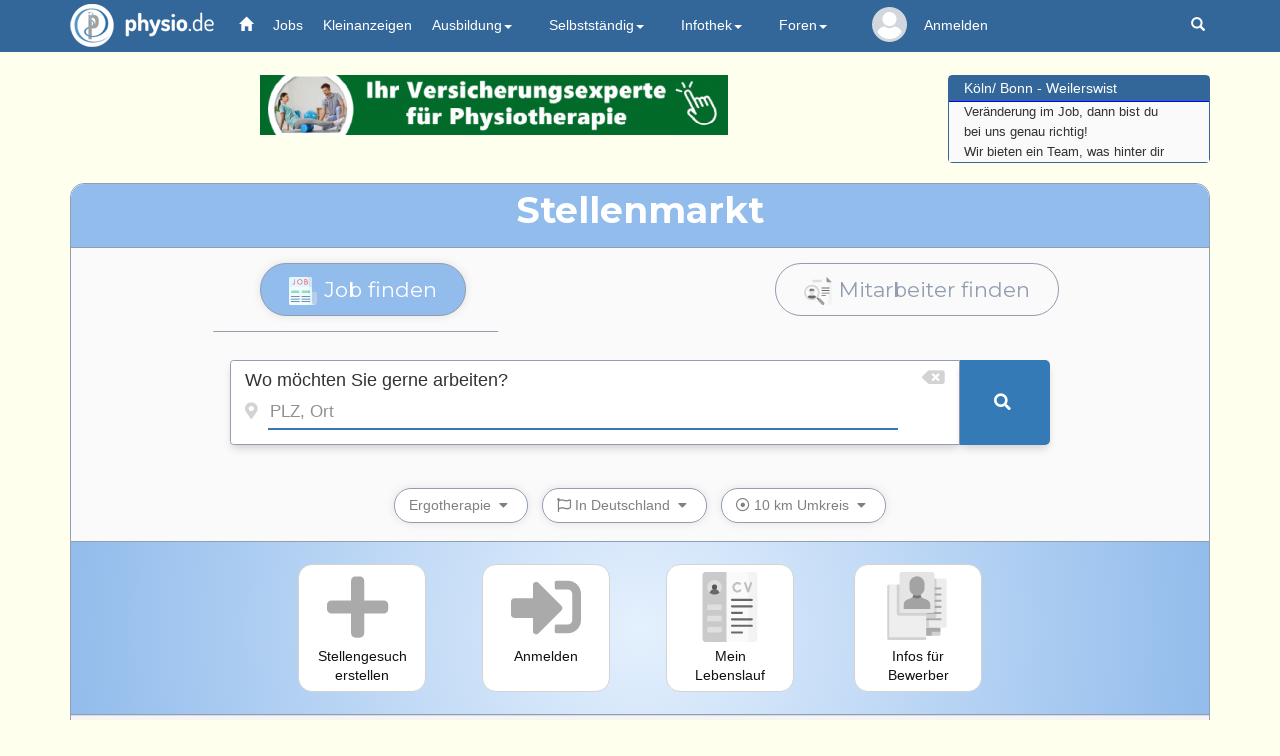

--- FILE ---
content_type: text/html; charset=UTF-8
request_url: https://physio.de/jobs/index.php?beruf=E
body_size: 83911
content:

<!DOCTYPE html>
<html lang="de">
<head>
   <meta charset="utf-8">
   <meta http-equiv="X-UA-Compatible" content="IE=edge">
   <meta name="viewport" content="width=device-width, initial-scale=1.0, user-scalable=0, maximum-scale=1.0">
   <!-- The above 3 meta tags *must* come first in the head; any other head content must come *after* these tags -->
   <title>Jobs</title>
   <meta name="description" content="physio.de Stellenmarkt - Finden Sie jetzt in Ihrer Region den perfekten Arbeitgeber oder qualifizierte Mitarbeiter für Ihre Praxis ✅">
   <meta name="keywords" content="Physiotherapie, Krankengymnastik, Physikalische Therapie, Heilberufe, Physiotherapeut, Praxisadressen, Praxisverzeichnis, Bücher, Fortbildung, Stellenmarkt, Stellenanzeigen, Stellenangebote, Stellengesuche, Massage, Masseur, Logopädie, Ergotherapie" />
   <meta name="Classification" content="Physiotherapie, Krankengymnastik, Physikalische Therapie, Ergotherapie, Logopädie, Heilberufe, Bücher, Fortbildung, Stellenmarkt, Praxisadressen">
   <meta name="author" content="Frieder Bothner" />
   <meta name="copyright" content="physio.de GmbH, 2025" />
   <meta name="robots" content="index,follow" />
   
   
    <!-- Facebook tags -->
    <meta property="fb:app_id" content="673508130144603" />
    <meta property="og:site" content="https://www.physio.de/">
    <meta property="og:title" content="Physiotherapie in Deutschland - Stellenmarkt, Bücher, Preislisten, Praxisverzeichnis, Fortbildungen, Adressen und mehr">  
    <meta property="og:description" content="Aktuelles und Wissenswertes rund um die Physiotherapie in Deutschland, Links zu allen interessanten Anbietern in Deutschland und weltweit im WWW; Bücher, Aktuelle Nachrichten, Stellenanzeigen, Fortbildungen, An- und Verkauf, usw.">
    <meta property="og:image" content="https://www.physio.de/images/logo-physio-large_neu.png">
    <meta property="og:image:width" content="353">
    <meta property="og:image:height" content="342">
    <meta property="og:type" content="website" />
    <meta property="og:url" content="https://www.physio.de/">
    <meta property="og:site_name" content="physio.de" />
     
   <!-- Latest compiled and minified CSS -->    
   <link rel="stylesheet" href="/css/bootstrap02.min.css">
   <!-- Für die col-ms (mid-small-Klasse, zwischen ganz-klein und tablet) -->    
   <link rel="stylesheet" href="/css/bootstrap_ms.css">

   <link href="/css/custom.css?v=7" rel="stylesheet">
   <link href="/css/news05.css"   rel="stylesheet">  <!-- custom styles for news container -->
  
   
      <!-- (Eigene) Styles -->
      <link rel="stylesheet" href="css/index_suche.css" />
      <link rel="stylesheet" href="css/aos.css" />

      <!-- (Eigenes) JS -->
      <script src="js/aos.js"></script>
      <script src="js/index_suche_02.js"></script>
    <!-- zusätzliche js und css Dateien-->

   
   <!-- Löst Problematik, dass wir den Dropdown manchmal nicht anklicken konnten -->
   <style>
   @media (min-width: 979px) {
      ul.nav li.dropdown:hover > ul.dropdown-menu {
        display: block;
      }
      .dropdown:hover li {
        background-color: #2d5a86;
        border-bottom: 1px solid #25496c;
        color: #eee;
      }
      .dropdown-menu>li>a {color:white;}
   }
   /* Damit die Banner auf kleinen Geräten responsive angezeigt werden (Rainer 06.04.2023) */
   @media screen and (max-width: 600px) {
      img {
         width: 100%;
         height: auto;
      }   
   }   
   /* Damit die Nutzernamen, wenn es Nachrichten gibt, NICHT in der nächsten Zeile stehen
   @media (min-width: 992px) and (max-width:1050px) {
      text.navUser{display: none;}
      text.navUserSmall{display: none;}
      text.navUserExtraSmall{display: none;}
   }
   @media (min-width: 1050px) and (max-width:1150px) {
      text.navUserSmall{display: inline;font-size: 12px;}
      text.navUserExtraSmall{display: inline;font-size: 10px;}
   } */
   </style>

   <!-- Global site tag (gtag.js) - Google Analytics -->
   <script async src="https://www.googletagmanager.com/gtag/js?id=G-9D1CLEH9CY"></script>
   <script>
    window.dataLayer = window.dataLayer || [];
    function gtag(){dataLayer.push(arguments);}
    gtag('js', new Date());
    gtag('config', 'G-9D1CLEH9CY');
   </script>

   <!-- Google Tag Manager -->
   <script>(function(w,d,s,l,i){w[l]=w[l]||[];w[l].push({'gtm.start': new Date().getTime(),event:'gtm.js'});var f=d.getElementsByTagName(s)[0], j=d.createElement(s),dl=l!='dataLayer'?'&l='+l:'';j.async=true;j.src='https://www.googletagmanager.com/gtm.js?id='+i+dl;f.parentNode.insertBefore(j,f); })(window,document,'script','dataLayer','GTM-TVLHJWH');</script>
   <!-- End Google Tag Manager -->
</head>

<body role="document">
  <!-- Google Tag Manager (noscript) -->
  <noscript><iframe src="https://www.googletagmanager.com/ns.html?id=GTM-TVLHJWH" height="0" width="0" style="display:none;visibility:hidden"></iframe></noscript>
  <!-- End Google Tag Manager (noscript) -->
  <nav class="navbar navbar-default navbar-fixed-top">
    <div class="container" id="navbarContainer">
      <div class="navbar-header">
        <button type="button" class="navbar-toggle" data-toggle="collapse" data-target="#navbar" aria-expanded="true" aria-controls="navbar">
          <span class="sr-only">Toggle navigation</span>
          <span class="icon-bar"></span>
          <span class="icon-bar"></span>
          <span class="icon-bar"></span>
        </button>
        <a href="/" class="navbar-brand logo"><img src="/images/logo-physio.png" alt="physio.de" />physio.de</a>                           
              </div>
      
      <div id="navbar" class="navbar-collapse collapse" aria-expanded="true">
        <ul class="nav navbar-nav">
          <li class="active"><a href="/"><span class="glyphicon glyphicon-home" aria-hidden="true" style="color:white"></span></a></li>
          <li><a href="/jobs/" class="navbar_jobs">Jobs</a></li>
          <li><a href="/kleinanzeigen/" class="navbar_kleinanzeige">Kleinanzeigen</a></li>
          <li class="dropdown">
            <a href="#" class="dropdown-toggle" data-toggle="dropdown" role="button" aria-expanded="true">Ausbildung<span class="caret"></span></a>
            <ul class="dropdown-menu" role="menu">
              <li><a href="/physio/ausbildung.php">Ausbildung</a></li>
              <li><a href="/schulen/">Schulen</a></li>
              <li><a href="/studium/">Studium</a></li>
              <li><a href="/skripte/">Skripte</a></li>
            </ul>
          </li>
          <li class="dropdown">
            <a href="#" class="dropdown-toggle" data-toggle="dropdown" role="button" aria-expanded="false">Selbstständig<span class="caret"></span></a>
            <ul class="dropdown-menu" role="menu">                
              <li><a href="/preislisten/">Preislisten</a></li>
              <li><a href="/fortbildung/">Fortbildungen</a></li>
              <li><a href="/terminplan/">Terminplan</a></li>
              <li><a href="/produkte/">Firmen und Produkte</a></li>
              <li><a href="/praxisboerse/">Praxisbörse</a></li>
            </ul>
          </li>
          <li class="dropdown">
            <a href="/infothek/" class="dropdown-toggle" data-toggle="dropdown" role="button" aria-expanded="false">Infothek<span class="caret"></span></a>
            <ul class="dropdown-menu" role="menu">
              <li><a href="/infothek/">Infothek</a></li>
              <li><a href="/datenschutz/">Datenschutz (DSGVO)</a></li>
              <li><a href="/community/news/archiv/99">News</a></li>
              <li><a href="/hmr/">Heilmittelrichtlinie</a></li>				
              <li><a href="/skripte/">Skripte</a></li>
              <li><a href="/buch/">Bücher</a></li>
              <li><a href="https://px.de" class="navbar_praxisverzeichnis">Praxisverzeichnis</a></li>
            </ul>
          </li>
          <li class="dropdown">
            <a href="/community/index.php" class="dropdown-toggle" data-toggle="dropdown" role="button" aria-expanded="true">Foren<span class="caret"></span></a>
            <ul class="dropdown-menu multi-level" role="menu">
              <li><a href="/community/neue.php?sort=1">Neue Beiträge</a></li>
              <!--<li><a href="/community/corona/archiv/28">Corona</a></li>-->
              <li><a href="/community/physiotherapie/archiv/1">Physiotherapie</a></li>
              <li><a href="/community/physiotherapie/archiv/29">Blankoverordnung</a></li>
              <li><a href="/community/abrechnung/archiv/8">Heilmittelrichtlinie</a></li>
              <li><a href="/community/selbststaendig/archiv/16">Selbstständig</a></li>
              <li><a href="/community/ergotherapie/archiv/5">Ergotherapie</a></li>
              <li><a href="/community/logopaedie/archiv/4">Logopädie</a></li>
              <li><a href="/community/arbeit/archiv/17">Arbeit</a></li>
              <li><a href="/community/schueler/archiv/2">Schüler</a></li>
              <li><a href="/community/therapiemethoden/archiv/3">Therapiemethoden</a></li>
              <li><a href="/community/freie-mitarbeit/archiv/18">Freie Mitarbeit</a></li>
              <li><a href="/community/recht-steuern/archiv/25">Recht &amp; Steuern</a></li>
              <li><a href="/community/sonstiges/archiv/26">Sonstiges</a></li>
            </ul>
          </li>
          
              <li class="list_kein_profilbild" title="Mein physio.de">
                  <span style="position: absolute;width: 100%;z-index: 1;left: 0;top: 0;width: 5em;line-height: 5em;font-size: .2em;display: block;text-align: center;white-space: nowrap;">
                    <a href="/mein/">
                      <svg class="svg_kein_profilbild" viewBox="0 0 460.8 460.8"><g><g><path d="M230.432,0c-65.829,0-119.641,53.812-119.641,119.641s53.812,119.641,119.641,119.641s119.641-53.812,119.641-119.641 S296.261,0,230.432,0z"></path></g></g><g><g><path d="M435.755,334.89c-3.135-7.837-7.314-15.151-12.016-21.943c-24.033-35.527-61.126-59.037-102.922-64.784 c-5.224-0.522-10.971,0.522-15.151,3.657c-21.943,16.196-48.065,24.555-75.233,24.555s-53.29-8.359-75.233-24.555 c-4.18-3.135-9.927-4.702-15.151-3.657c-41.796,5.747-79.412,29.257-102.922,64.784c-4.702,6.792-8.882,14.629-12.016,21.943 c-1.567,3.135-1.045,6.792,0.522,9.927c4.18,7.314,9.404,14.629,14.106,20.898c7.314,9.927,15.151,18.808,24.033,27.167 c7.314,7.314,15.673,14.106,24.033,20.898c41.273,30.825,90.906,47.02,142.106,47.02s100.833-16.196,142.106-47.02 c8.359-6.269,16.718-13.584,24.033-20.898c8.359-8.359,16.718-17.241,24.033-27.167c5.224-6.792,9.927-13.584,14.106-20.898 C436.8,341.682,437.322,338.024,435.755,334.89z"></path></g></g><g></g><g></g><g></g><g></g><g></g><g></g><g></g><g></g><g></g><g></g><g></g><g></g><g></g><g></g><g></g></svg>
                    </a>
                  </span>
                  <div class="slice"><div class="bar"></div><div class="fill"></div></div>
              </li><li style="color: white;"><a href="/forum/login.php?target=/">Anmelden</a></li>        </ul>
        <ul class="nav navbar-nav navbar-right">
          <script>
            // Glocke geklickt, setze intern auf gelesen und zeige die Nachrichten
            const clicked_glocke = (mobil_desktop) => {
              var xmlhttp = new XMLHttpRequest();
              xmlhttp.open("GET", `/glocke_ajax.php`, true);
              xmlhttp.send();
              if(document.getElementsByClassName("glocke_anzahl_badge")[0]) {
                document.getElementsByClassName("glocke_anzahl_badge")[0].style.top = "-50px"; // Glockenzahl ausblenden
              }
              if(document.getElementsByClassName("glocke_anzahl_badge")[1]) {
                document.getElementsByClassName("glocke_anzahl_badge")[1].style.top = "-50px"; // Glockenzahl ausblenden
              }
              if(document.getElementsByClassName("container")[1]) {
                document.getElementsByClassName("container")[1].style.filter = "blur(2px)"; // Hintergrund blurren              
              }
              document.getElementById(`glocke_dropdown${mobil_desktop}`).style.display = "block"; // Dropdown anzeigen              
            }

            // Für diesen Link geklickt = 1 setzen
            const clicked_glocke_link = (url) => {
              var xmlhttp = new XMLHttpRequest();
              xmlhttp.onreadystatechange = function() {
                if (this.readyState == 4 && this.status == 200) {
                  if(this.responseText != '') {alert(this.responseText)}
                }
              };
              xmlhttp.open("GET", `/glocke_ajax.php?url=${url}`, true);
              xmlhttp.send();
            }

            // Woanders hingeklickt -> Dropdown zu Glocke schließen
            window.onclick = function(event) {
              if (!event.target.matches('.glyphicon.glyphicon-bell') && !event.target.matches('.glocke_anzahl_badge')) {
                document.getElementById("glocke_dropdowndesktop").style.display = "none";
                document.getElementById("glocke_dropdownmobil").style.display = "none";
                if(document.getElementsByClassName("container")[1]) {
                  document.getElementsByClassName("container")[1].style.filter = ""; // Blur aufheben              
                }
              }
            }
          </script>
                    <li class="hidden-xs"><a href="/suchen/suche.php" title="Suchen auf den Seiten von physio.de"><span class="glyphicon glyphicon-search" aria-hidden="true"></span></a></li>
        </ul>
      </div><!--/.nav-collapse -->
    </div>
  </nav>

  <div class="container" role="main">

  
<div class="header row">
   <div class="col-sm-9 text-center">
		      
         <!-- Revive Adserver Asynchronous JS Tag - Generated with Revive Adserver v5.4.1 -->
         <ins data-revive-zoneid="1" data-revive-id="8a124d920ba8b2119ccf41fc44cd199f"></ins>
         <script async src="//physio.de/revive-adserver/www/delivery/asyncjs.php"></script>
         </div>   
   <div class="col-xs-5 align-center col-sm-3 hidden-xs">
      <div class="panel panel-primary">
         <div class="panel-heading">
            <h3 class="panel-title"><a href="/jobs/show.php?m=1&id=225063">Köln/ Bonn - Weilerswist</a></h3>
         </div>
         <div class="panel-body" id="marqueecontainer" onMouseOver="copyspeed=pausespeed" onMouseOut="copyspeed=marqueespeed">
            <div id="vmarquee">
           
               <!--YOUR SCROLL CONTENT HERE-->
               <font size="2">Du suchst echte Abwechslung und<br>Veränderung im Job, dann bist du<br>bei uns genau richtig! <br>Wir bieten ein Team, was hinter dir<br>steht, dir den Rücken frei hält<br>incl. Rezeptionskraft. Bei uns wird<br>Menschlichkeit gelebt:).<br><br>Der Patient (m/w/d) steht bei uns<br>im Mittelpunkt mit seinen<br>Bedürfnissen, wir arbeiten<br>ganzheitlich.<br><br>Wir bieten :<br><br>* ein flexibles Arbeitszeit Modell<br>(4 Tage <br>   Woche möglich) <br>* Betriebliche Altersvorsorge <br>* Top - Gehalt plus monatl.<br>Tankgutschein<br>* Unterstütz...</font>
               <!--YOUR SCROLL CONTENT HERE-->
            </div>
         </div><!-- /marqueecontainer -->
      </div><!-- /.panel -->           
   </div>
</div><!-- /.header --><style>
  /* custom modal */
  .modal {font-family: 'Raleway';}
  .modal-header{background: #92bcec !important;border-top-left-radius: 5px !important;border-top-right-radius: 5px !important;}
  /* .modal-dialog{width: calc(100vw - 33%);} */
  .modal-body{padding:0;font-family: -apple-system,BlinkMacSystemFont,"Segoe UI",Roboto,"Helvetica Neue",Arial,"Noto Sans",sans-serif,"Apple Color Emoji","Segoe UI Emoji","Segoe UI Symbol","Noto Color Emoji" !important}
</style>

<!-- Modal -->
<div class="modal fade" id="myModal" role="dialog">
    <div class="modal-dialog">
      <div class="modal-content"> <!-- Modal content-->
          <div class="modal-header">
            <button type="button" class="close" data-dismiss="modal">&times;</button>
            <h4 class="modal-title text-center">physio.de-Stellenmarkt</h4>
          </div>

          <div class="modal-body">
            
          </div>
      </div> <!-- Modal content-->
    </div>
</div><script>
   AOS.init({duration: 800}); // onscroll animation library, darf erst hier initialisiert werden 
</script>

<div class="loader" style="display: none;"></div> <!-- drehender loading spinner -->
<div class="panel panel-default job">
   <div class="panel-heading job">
      <h1 style="font-weight:700;">Stellenmarkt</h1>
   </div>
   <div class="tabs">
      <input type="radio" id="tab1" name="tab-control" checked>
      <input type="radio" id="tab2" name="tab-control" >
      <div class="panel-body"> <!-- Die beiden Pills -->
         <ul class="tabUl">
            <li title="Job finden">
               <text class="surroundingPill active">
                  <label onclick="changeColors('mafindensvg', 'jobfindensvg');" for="tab1" role="button" class="tabLabel">
                     <svg style="filter: grayscale(0);" id="jobfindensvg" viewBox="0 0 512 512" xmlns="http://www.w3.org/2000/svg"><g><path d="m467.082 511.941h-6.718c-26.218 0-47.472-21.254-47.472-47.472v-195.274h73.742c14.009 0 25.366 11.357 25.366 25.366v172.461c0 24.808-20.111 44.919-44.918 44.919z" fill="#b9cbea"/><g><g><g><g><g><g><g><path d="m409.314 511.857c-23.575-1.37-42.273-20.915-42.273-44.835v-312.111h-322.439l-44.602 24.874v306.705c0 14.01 11.357 25.366 25.366 25.366h441.715-57.767z" fill="#f4fbff"/><path d="m422.163 467.023v-287.238l-55.122-24.875h-11.332v312.112c0 23.919 18.697 43.464 42.273 44.835h66.34c-23.523-1.426-42.159-20.954-42.159-44.834z" fill="#e4f6ff"/></g></g><path d="m367.041 25.425c0-14.009-11.355-25.365-25.364-25.366h-316.311c-14.009 0-25.366 11.357-25.366 25.366v154.36h367.041z" fill="#e4f6ff"/><path d="m355.709 25.425v154.36h66.454v-154.36c0-14.009-11.357-25.366-25.366-25.366h-66.452c14.009.002 25.364 11.358 25.364 25.366z" fill="#d8e2f1"/></g></g><g fill="#e28086"><path d="m102.633 38.775c-4.267 0-7.726 3.459-7.726 7.726v68.825c0 8.146-9.026 13.522-17.169 5.683-3.011-2.986-7.872-2.986-10.885.006-3.027 3.008-3.043 7.899-.035 10.927.365.367 3.711 3.654 8.815 5.981 17.595 8.021 34.726-5.343 34.726-22.597v-68.825c.001-4.268-3.459-7.726-7.726-7.726z"/><path d="m333.39 83.583c3.814-4.727 6.1-10.735 6.1-17.267 0-15.186-12.355-27.541-27.541-27.541h-25.014c-4.267 0-7.726 3.459-7.726 7.726v86.114c0 4.253 3.448 7.726 7.726 7.726h.034s23.007-.103 29.348-.103c17.041 0 30.905-13.864 30.905-30.905 0-10.735-5.501-20.208-13.832-25.75zm-21.441-29.356c6.665 0 12.088 5.423 12.088 12.089s-5.423 12.089-12.088 12.089c-1.364 0 4.763-.01-17.287.023v-24.2h17.287zm4.368 70.559c-3.949 0-14.347.039-21.655.069v-30.943c15.182-.062 7.711-.016 21.655-.032 8.521 0 15.453 6.932 15.453 15.453s-6.932 15.453-15.453 15.453z"/><path d="m199.107 38.775c-28.002 0-50.783 22.782-50.783 50.784s22.781 50.783 50.783 50.783 50.783-22.781 50.783-50.783-22.781-50.784-50.783-50.784zm0 86.113c-19.481 0-35.33-15.849-35.33-35.33 0-19.482 15.849-35.331 35.33-35.331s35.33 15.849 35.33 35.331c.001 19.481-15.848 35.33-35.33 35.33z"/></g></g><g><g><g><path d="m48.349 294.445h133.256c3.722 0 6.74-3.018 6.74-6.74v-32.007c0-3.722-3.018-6.74-6.74-6.74h-133.256c-3.722 0-6.74 3.018-6.74 6.74v32.007c0 3.723 3.018 6.74 6.74 6.74z" fill="#8fddc1"/></g><g><g><g><g><g><path d="m188.345 365.872h-146.736c-4.267 0-7.726-3.459-7.726-7.726s3.459-7.726 7.726-7.726h146.735c4.267 0 7.726 3.459 7.726 7.726s-3.458 7.726-7.725 7.726z" fill="#407093"/></g><g><path d="m188.345 411.36h-146.736c-4.267 0-7.726-3.459-7.726-7.726 0-4.268 3.459-7.726 7.726-7.726h146.735c4.267 0 7.726 3.459 7.726 7.726.001 4.267-3.458 7.726-7.725 7.726z" fill="#407093"/></g><g><path d="m188.345 456.847h-146.736c-4.267 0-7.726-3.459-7.726-7.726s3.459-7.726 7.726-7.726h146.735c4.267 0 7.726 3.459 7.726 7.726s-3.458 7.726-7.725 7.726z" fill="#407093"/></g></g></g></g></g></g><g><g><path d="m240.559 294.445h133.256c3.722 0 6.74-3.018 6.74-6.74v-32.007c0-3.722-3.018-6.74-6.74-6.74h-133.256c-3.722 0-6.74 3.018-6.74 6.74v32.007c0 3.723 3.017 6.74 6.74 6.74z" fill="#8fddc1"/></g><path d="m373.814 294.445c3.722 0 6.74-3.018 6.74-6.74v-32.007c0-3.722-3.018-6.74-6.74-6.74h-18.105v45.487z" fill="#77ceaf"/><g><g><g><g><g><path d="m380.554 365.872h-146.735c-4.267 0-7.726-3.459-7.726-7.726s3.459-7.726 7.726-7.726h146.735c4.267 0 7.726 3.459 7.726 7.726s-3.459 7.726-7.726 7.726z" fill="#407093"/></g><g><path d="m380.554 411.36h-146.735c-4.267 0-7.726-3.459-7.726-7.726 0-4.268 3.459-7.726 7.726-7.726h146.735c4.267 0 7.726 3.459 7.726 7.726.001 4.267-3.459 7.726-7.726 7.726z" fill="#407093"/></g><g><path d="m380.554 456.847h-146.735c-4.267 0-7.726-3.459-7.726-7.726s3.459-7.726 7.726-7.726h146.735c4.267 0 7.726 3.459 7.726 7.726s-3.459 7.726-7.726 7.726z" fill="#407093"/></g></g></g></g></g></g></g></g></g></g></svg>
                     <span class="pillSpan">Job finden</span>
                  </label>
               </text>
            </li>
            <li title="Mitarbeiter finden">
               <text class="surroundingPill ">
                  <label onclick="changeColors('jobfindensvg', 'mafindensvg');" for="tab2" role="button" class="tabLabel">
                     <svg style="filter: grayscale(1);" id="mafindensvg" viewBox="0 0 512 512" xmlns="http://www.w3.org/2000/svg"><g><g><g><path d="m428.028 512c16.845 0 30.5-13.655 30.5-30.5v-383.977h-13.618c-10.443 0-18.909-8.466-18.909-18.909v-49.922l-14.078-25.952c-3.948-1.809-8.207-2.74-12.633-2.74h-262.117c-16.845 0-30.5 13.655-30.5 30.5v451c0 16.845 13.655 30.5 30.5 30.5z" fill="#f4fbff"/><path d="m444.45 97.523v383.977c0 16.844-13.655 30.5-30.5 30.5h64.996c16.845 0 30.5-13.655 30.5-30.5v-371.344c0-4.401-.951-8.703-2.74-12.633z" fill="#e4f6ff"/><path d="m500.513 88.59-79.657-79.657c-2.608-2.608-5.64-4.695-8.933-6.193v75.874c0 10.443 8.466 18.909 18.909 18.909h75.874c-1.499-3.294-3.585-6.326-6.193-8.933z" fill="#e28086"/></g><g><g><path d="m237.653 358.199h33.177v69.494h-33.177z" fill="#4a80aa" transform="matrix(.707 -.707 .707 .707 -203.39 294.867)"/><path d="m365.373 465.827-70.242-70.242c-4.025-4.025-10.551-4.025-14.576 0l-23.675 23.675c-4.025 4.025-4.025 10.551 0 14.576l70.242 70.242c10.563 10.563 27.688 10.563 38.251 0 10.562-10.563 10.562-27.688 0-38.251z" fill="#cc9675"/><circle cx="144.723" cy="283.429" fill="#bed8fb" r="142.169"/><circle cx="144.723" cy="283.429" fill="#f4fbff" r="111.36"/></g><g><g><g><g><g><g><g><path d="m168.56 335.382c-2.801-.352-4.908-2.725-4.92-5.548l-.108-25.684-39.242.165.108 25.684c.012 2.823-2.074 5.214-4.873 5.589 0 0-7.246 24.765 24.622 24.631 31.868-.133 24.413-24.837 24.413-24.837z" fill="#ffcbbe"/><path d="m202.882 342.892c-8.991-3.958-25.966-6.462-34.321-7.511l-.05.062c-12.535 15.68-36.357 15.75-48.985.144-8.347 1.119-25.3 3.767-34.257 7.8-9.31 4.195-14.67 13.359-14.864 22.976 42.004 37.706 105.767 37.898 147.993.574.166-10.645-5.748-19.745-15.516-24.045z" fill="#407093"/></g></g></g></g></g></g><g><g><path d="m174.537 223.99c0-6.192-5.02-11.211-11.211-11.211h-37.296c-14.99 0-27.142 12.152-27.142 27.143v20.2l9.271 7.108h72.483l9.271-15.611v-12.63c0-6.192-5.019-11.211-11.211-11.211h-.378c-2.092-.001-3.787-1.696-3.787-3.788z" fill="#4a80aa"/><g><path d="m189.912 251.618-17.786-1.668c-7.547-.708-15.12 1.05-21.585 5.009-5.511 3.376-11.849 5.162-18.312 5.162h-33.342v16.106c0 3.26 2.643 5.902 5.902 5.902 1.013 0 1.865.781 1.928 1.793 1.225 19.751 17.623 35.393 37.682 35.393 20.078 0 36.487-15.67 37.639-35.447.057-.981.88-1.739 1.863-1.739h.096c3.315 0 5.996-2.688 5.974-5.995-.059-8.886-.059-24.516-.059-24.516z" fill="#ffddce"/></g></g></g></g></g><g><g><g><path d="m459.315 208.31h-133.226c-4.267 0-7.726-3.459-7.726-7.726s3.459-7.726 7.726-7.726h133.225c4.267 0 7.726 3.459 7.726 7.726s-3.459 7.726-7.725 7.726z" fill="#407093"/></g></g><g><g><path d="m459.315 254.888h-133.226c-4.267 0-7.726-3.459-7.726-7.726s3.459-7.726 7.726-7.726h133.225c4.267 0 7.726 3.459 7.726 7.726s-3.459 7.726-7.725 7.726z" fill="#407093"/></g></g><g><g><path d="m459.315 301.465h-133.226c-4.267 0-7.726-3.459-7.726-7.726s3.459-7.726 7.726-7.726h133.225c4.267 0 7.726 3.459 7.726 7.726s-3.459 7.726-7.725 7.726z" fill="#407093"/></g></g><g><g><path d="m392.702 348.043h-66.613c-4.267 0-7.726-3.459-7.726-7.726s3.459-7.726 7.726-7.726h66.613c4.267 0 7.726 3.459 7.726 7.726s-3.459 7.726-7.726 7.726z" fill="#407093"/></g></g></g><path d="m317.198 97.523h-153.276c-4.91 0-8.891-3.98-8.891-8.891v-29.61c0-4.91 3.98-8.891 8.891-8.891h153.277c4.91 0 8.891 3.98 8.891 8.891v29.61c-.001 4.91-3.981 8.891-8.892 8.891z" fill="#ffe07d"/></g></g></svg>
                     <span class="pillSpan">Mitarbeiter finden</span>
                  </label>
               </text>
            </li>
         </ul>
      </div>
      <div class="slider"><div class="indicator"></div></div>
      <div class="content">
         <section> <!-- Job finden -->
            <div class="panel-body" style="padding-top: 2.2em;"> <!-- Suchleiste -->
               <div class="jobNav"> 
                  <ul>
                     <li> <!-- Suche -->
                        <label class="search-label">Wo möchten Sie gerne arbeiten?</label>
                        <i class="fas fa-backspace" title="Eingabe löschen" onclick="loescheEingabe('gesuch')"></i>
                        <div>
                           <div style="width: 100%;font-weight:300; color:grey;font-size:1.2em;">
                              <i class="fas fa-map-marker-alt" onclick="getLocation()" data-toggle="tooltip" data-placement="top" title="Klicken Sie hier, um in Ihrer Nähe zu suchen"></i>
                              <input class="search-input" name="q" type="text" onkeyup="showHint(this.value, 'txtHint')" value="" placeholder="PLZ, Ort" autocomplete="off" required>
                              <text id="txtHint"></text>
                           </div>
                        </div>
                     </li>
                     <a class="search-button" onclick="submitJobForm('angebot');"><i class="fas fa-search"></i></a>  <!-- Suchen Button -->
                  </ul>
               </div>
            </div>
            <div class="panel-body" id="fehlermeldungAngebot" style="display: none;max-width: 900px;margin: 0px auto;text-align: center;">
               <div class="col-xs-12 alert alert-warning">Bitte geben Sie (eine gültige) <strong>PLZ</strong> oder <strong>Ort</strong> an.</div>
            </div>
            <div class="panel-body"> <!-- Filter -->
               <div class="flex-container">
                  <div class="dropdown filterFlexPill"> <!-- Berufsgruppe -->
                     <div class="dropdown-toggle" id="berufsgruppeEingabeDropdownAngebot" data-toggle="dropdown" aria-haspopup="true" aria-expanded="true">
                        Ergotherapie&nbsp; <i class="fas fa-caret-down"></i>
                     </div>
                     <div class="dropdown-menu" aria-labelledby="berufsgruppeEingabeDropdownAngebot" style="margin-top: 1em;">
                        <a onclick="setInputValue('P', 'beruf');">Physiotherapie</a>
                        <a onclick="setInputValue('E', 'beruf');">Ergotherapie</a>
                        <a onclick="setInputValue('L', 'beruf');">Logopädie</a>
                        <a onclick="setInputValue('M', 'beruf');">Massage</a>
                     </div>
                  </div>
                  <div class="dropdown filterFlexPill"> <!-- Länder -->
                     <div class="dropdown-toggle" id="laenderEingabeDropdownAngebot" data-toggle="dropdown" aria-haspopup="true" aria-expanded="true">
                        <i class="far fa-flag"></i> In Deutschland&nbsp; <i class="fas fa-caret-down"></i>
                     </div>
                     <div class="dropdown-menu" aria-labelledby="laenderEingabeDropdownAngebot" style="margin-top: 1em;">
                        <a onclick="setInputValue('D', 'land');">Deutschland</a>
                        <a onclick="setInputValue('A', 'land', 'angebot');">Österreich</a>
                        <a onclick="setInputValue('CH', 'land', 'angebot');">Schweiz</a>
                        <a onclick="setInputValue('X', 'land', 'angebot');">Andere Länder</a>
                     </div>
                  </div>
                  <div class="dropdown filterFlexPill"> <!-- Umkreis -->
                     <div class="dropdown-toggle" id="umkreisDropdownAngebot" data-toggle="dropdown" aria-haspopup="true" aria-expanded="true">
                        <i class="far fa-dot-circle"></i> 10 km Umkreis&nbsp; <i class="fas fa-caret-down"></i>
                     </div>
                     <div class="dropdown-menu" aria-labelledby="umkreisDropdownAngebot" style="margin-top: 1em;">
                        <a onclick="setInputValue('5', 'umkreis');">5 km</a>
                        <a onclick="setInputValue('10', 'umkreis');">10 km</a>
                        <a onclick="setInputValue('20', 'umkreis');">20 km</a>
                        <a onclick="setInputValue('30', 'umkreis');">30 km</a>
                        <a onclick="setInputValue('40', 'umkreis');">40 km</a>
                        <a onclick="setInputValue('50', 'umkreis');">50 km</a>
                     </div>
                  </div>
               </div>
            </div>
            <div class="panel-body" style="text-align: center;border-top: 1px solid #929daf;border-bottom: 1px solid #929daf;background: radial-gradient(circle,  #e4f0fd 0%,rgb(146 188 236));"> <!-- Zusatzoptionen für Jobsuchende -->
               <a href='/jobs/gedit.php'><span class='zusatzOption'><span class='surroundFas'><svg class='zusatzsvg' viewBox='0 0 512 512' xmlns='http://www.w3.org/2000/svg'><g><path d='M416 208H272V64c0-17.67-14.33-32-32-32h-32c-17.67 0-32 14.33-32 32v144H32c-17.67 0-32 14.33-32 32v32c0 17.67 14.33 32 32 32h144v144c0 17.67 14.33 32 32 32h32c17.67 0 32-14.33 32-32V304h144c17.67 0 32-14.33 32-32v-32c0-17.67-14.33-32-32-32z' fill='#aaaaaa'></path></svg></g>Stellengesuch <br> erstellen</span></span></a></span><a href='/forum/login.php?target=%2Fjobs%2Findex.php'><span class='zusatzOption'><span class='surroundFas'><svg class='zusatzsvg' viewBox='0 0 512 512' xmlns='http://www.w3.org/2000/svg'><path d='M416 448h-84c-6.6 0-12-5.4-12-12v-40c0-6.6 5.4-12 12-12h84c17.7 0 32-14.3 32-32V160c0-17.7-14.3-32-32-32h-84c-6.6 0-12-5.4-12-12V76c0-6.6 5.4-12 12-12h84c53 0 96 43 96 96v192c0 53-43 96-96 96zm-47-201L201 79c-15-15-41-4.5-41 17v96H24c-13.3 0-24 10.7-24 24v96c0 13.3 10.7 24 24 24h136v96c0 21.5 26 32 41 17l168-168c9.3-9.4 9.3-24.6 0-34z' fill='#aaaaaa'></path></svg>Anmelden <br> &nbsp; </span></span></a></span><a href="/jobs/llauf.php"><span class="zusatzOption"><span class="surroundFas"><svg class="zusatzsvg" viewBox="0 0 512 512" xmlns="http://www.w3.org/2000/svg"><g><g><g><g><g><g><path d="m376.056 0h-145.819l-28.159 37.326v442.09l28.159 32.584h145.819c12.067 0 21.85-9.782 21.85-21.85v-468.3c0-12.068-9.782-21.85-21.85-21.85z" fill="#f4fbff"></path><path d="m434.951 0h-65.26c12.067 0 21.85 9.782 21.85 21.85v468.3c0 12.067-9.782 21.85-21.85 21.85h65.26c12.067 0 21.85-9.782 21.85-21.85v-468.3c0-12.068-9.783-21.85-21.85-21.85z" fill="#e4f6ff"></path><path d="m230.237 0h-153.188c-12.067 0-21.85 9.782-21.85 21.85v468.3c0 12.067 9.783 21.85 21.85 21.85h153.188z" fill="#8fddc1"></path></g></g></g></g><g><g><g><path d="m311.854 150.449c-21.267 0-38.569-17.303-38.569-38.569s17.302-38.568 38.569-38.568c7.728 0 15.187 2.279 21.569 6.591 3.537 2.389 4.468 7.194 2.078 10.731-2.389 3.537-7.194 4.466-10.731 2.078-3.818-2.579-8.284-3.942-12.916-3.942-12.743 0-23.111 10.368-23.111 23.11 0 12.744 10.368 23.111 23.111 23.111 4.716 0 8.681-1.402 11.785-4.166.606-.54 1.186-1.138 1.72-1.776 2.741-3.271 7.617-3.701 10.888-.958 3.271 2.742 3.7 7.617.958 10.889-1.015 1.211-2.12 2.351-3.285 3.388-5.936 5.286-13.566 8.081-22.066 8.081z" fill="#eabc6b"></path></g></g><g><g><path d="m388.795 150.448c-3.854 0-7.303-2.431-8.595-6.068l-21.107-60.805c-1.399-4.033.735-8.435 4.767-9.835 4.032-1.402 8.436.734 9.836 4.767l14.966 43.117 14.254-42.907c1.346-4.052 5.719-6.246 9.771-4.898 4.051 1.346 6.244 5.72 4.899 9.771l-20.139 60.623c-1.267 3.725-4.712 6.209-8.591 6.235-.02 0-.041 0-.061 0z" fill="#eabc6b"></path></g></g></g><g><g><circle cx="142.816" cy="111.88" fill="#ffe07d" r="53.55"></circle><path d="m142.816 124.512c-17.067 0-31.47 11.367-36.075 26.941 9.518 8.681 22.177 13.977 36.075 13.977s26.557-5.296 36.075-13.977c-4.605-15.574-19.008-26.941-36.075-26.941z" fill="#407093"></path><circle cx="142.816" cy="110.323" fill="#365e7d" r="18.949"></circle></g></g><g fill="#ffe07d"><path d="m187.599 278.376h-89.565c-4.951 0-8.964-4.013-8.964-8.964v-22.082c0-4.951 4.013-8.964 8.964-8.964h89.565c4.951 0 8.964 4.013 8.964 8.964v22.081c0 4.951-4.013 8.965-8.964 8.965z"></path><path d="m187.599 360.288h-89.565c-4.951 0-8.964-4.013-8.964-8.964v-22.081c0-4.951 4.013-8.964 8.964-8.964h89.565c4.951 0 8.964 4.013 8.964 8.964v22.081c0 4.951-4.013 8.964-8.964 8.964z"></path><path d="m187.599 442.201h-89.565c-4.951 0-8.964-4.013-8.964-8.964v-22.081c0-4.951 4.013-8.964 8.964-8.964h89.565c4.951 0 8.964 4.013 8.964 8.964v22.081c0 4.951-4.013 8.964-8.964 8.964z"></path></g><g><g><g><path d="m415.597 259.028h-144.954c-4.269 0-7.729-3.46-7.729-7.729s3.46-7.729 7.729-7.729h144.953c4.269 0 7.729 3.46 7.729 7.729.001 4.269-3.46 7.729-7.728 7.729z" fill="#407093"></path></g><g><path d="m343.12 306.437h-72.477c-4.269 0-7.729-3.46-7.729-7.729s3.46-7.729 7.729-7.729h72.477c4.269 0 7.729 3.46 7.729 7.729s-3.46 7.729-7.729 7.729z" fill="#407093"></path></g><g><path d="m415.597 353.847h-144.954c-4.269 0-7.729-3.46-7.729-7.729s3.46-7.729 7.729-7.729h144.953c4.269 0 7.729 3.46 7.729 7.729.001 4.269-3.46 7.729-7.728 7.729z" fill="#407093"></path></g><g><path d="m415.597 401.256h-144.954c-4.269 0-7.729-3.46-7.729-7.729s3.46-7.729 7.729-7.729h144.953c4.269 0 7.729 3.46 7.729 7.729s-3.46 7.729-7.728 7.729z" fill="#407093"></path></g><g><path d="m343.12 449.93h-72.477c-4.269 0-7.729-3.46-7.729-7.729s3.46-7.729 7.729-7.729h72.477c4.269 0 7.729 3.46 7.729 7.729s-3.46 7.729-7.729 7.729z" fill="#407093"></path></g></g><g><g><path d="m415.597 211.619h-144.954c-4.269 0-7.729-3.46-7.729-7.729s3.46-7.729 7.729-7.729h144.953c4.269 0 7.729 3.46 7.729 7.729.001 4.269-3.46 7.729-7.728 7.729z" fill="#407093"></path></g></g></g></g></g></svg></span>Mein <br>Lebenslauf</span></a> <!-- Alle Links, die Jobsuchende brauchen -->
               <a href="/jobs/gesuch_info.php" style="font-weight: 500;"> <!-- Infos für Bewerber wird immer angezeigt -->
                  <span class="zusatzOption" style=""> 
                     <span class="surroundFas">
                        <svg class="zusatzsvg" viewBox="0 0 512 512" xmlns="http://www.w3.org/2000/svg"><g><path d="m356 467h-39.615l-45.385-91.22 150 31.22v30z" fill="#a2abb8"/><path d="m356 467h50c8.25 0 15-6.75 15-15v-15h-65z" fill="#c8d2dc"/><path d="m396 46.7h55c8.25 0 15 6.75 15 15v330.3c0 8.25-6.75 15-15 15h-255c-8.25 0-15-6.75-15-15v-107z" fill="#e9edf1"/><path d="m196 46.7h195v277.468c0 8.25-6.75 15-15 15h-40v67.832h-30l-125-345.3c0-8.25 6.75-15 15-15z" fill="#c8d2dc"/><g fill="#a2abb8"><path d="m421 352.5h-105c-4.142 0-7.5-3.357-7.5-7.5s3.358-7.5 7.5-7.5h105c4.142 0 7.5 3.357 7.5 7.5s-3.358 7.5-7.5 7.5z"/><path d="m421 307.5h-105c-4.142 0-7.5-3.357-7.5-7.5s3.358-7.5 7.5-7.5h105c4.142 0 7.5 3.357 7.5 7.5s-3.358 7.5-7.5 7.5z"/><path d="m421 262.5h-105c-4.142 0-7.5-3.357-7.5-7.5s3.358-7.5 7.5-7.5h105c4.142 0 7.5 3.357 7.5 7.5s-3.358 7.5-7.5 7.5z"/><path d="m421 217.5h-105c-4.142 0-7.5-3.357-7.5-7.5s3.358-7.5 7.5-7.5h105c4.142 0 7.5 3.357 7.5 7.5s-3.358 7.5-7.5 7.5z"/><path d="m421 172.5h-105c-4.142 0-7.5-3.357-7.5-7.5s3.358-7.5 7.5-7.5h105c4.142 0 7.5 3.357 7.5 7.5s-3.358 7.5-7.5 7.5z"/><path d="m421 127.5h-105c-4.142 0-7.5-3.357-7.5-7.5s3.358-7.5 7.5-7.5h105c4.142 0 7.5 3.357 7.5 7.5s-3.358 7.5-7.5 7.5z"/></g><path d="m46 91.7c-8.25 0-15 6.75-15 15v382.44c0 4.323 3.537 7.86 7.86 7.86h269.28c4.323 0 7.86-3.537 7.86-7.86v-12.14z" fill="#ffd064"/><path d="m101 91.7h-55v378.16c0 3.927 3.213 7.14 7.14 7.14h262.86v-157z" fill="#fff0af"/><path d="m301 91.7h-200v213.3c0 8.25 6.75 15 15 15h200v-213.3c0-8.25-6.75-15-15-15z" fill="#ffd064"/><path d="m361 300h-225c-8.25 0-15-6.75-15-15v-270c0-8.25 6.75-15 15-15h225c8.25 0 15 6.75 15 15v270c0 8.25-6.75 15-15 15z" fill="#dce7ef"/><path d="m280.972 182.544c-9.116 6.637-55.827 6.637-64.943 0-15.907 21.434-65.029 9.766-65.029 61.402v24.464c0 .878.712 1.59 1.59 1.59h191.82c.878 0 1.59-.712 1.59-1.59v-24.464c0-51.636-49.122-39.968-65.028-61.402z" fill="#81a9c8"/><path d="m280.972 182.544c-3.072-4.14-4.913-9.507-4.913-16.811h-55.118c0 7.305-1.841 12.672-4.913 16.811 9.116 6.637 20.333 10.562 32.472 10.562s23.356-3.925 32.472-10.562z" fill="#4980ac"/><path d="m303.741 86.941c0-30.508-24.732-55.241-55.241-55.241-30.508 0-55.241 24.732-55.241 55.241v30.925c0 30.508 24.732 55.241 55.241 55.241s55.241-24.732 55.241-55.241c0-6.732 0-24.194 0-30.925z" fill="#81a9c8"/></g></svg>
                     </span>
                     Infos für <br> Bewerber
                  </span>
               </a>
                <!-- Fehlermeldung -->
            </div>
            <div class="panel-footer job" style=""> <!-- Überschrift für Werbung / Erklärung Stellengesuche -->
               <h2 class="cardHeader text-center">Sie sind auf der Suche nach einer neuen Herausforderung?</h2>
               <div class="ownContainer" style=""> <!-- Werbung / Erklärung Stellengesuche -->
                  <div class="timeline-block timeline-block-right"> <!-- Stellengesuch erstellen -->
                     <div class="marker">
                        <div class="journeyWrapper">
                           <div class="journeyStep"><div>1</div></div>
                        </div>
                     </div>
                     <div class="timeline-content ml3" data-aos="zoom-in">
                        <h2 class="cardHeader"><svg viewBox="0 0 512 512" style="height:30px;" xmlns="http://www.w3.org/2000/svg"><g><g><g><g><path d="m361.233 444.267v-421.611c0-12.512-10.143-22.656-22.656-22.656h-266.192c-12.513 0-22.656 10.144-22.656 22.656v421.611c0 12.513 10.144 22.656 22.656 22.656h266.192c12.513.001 22.656-10.143 22.656-22.656z" fill="#ffe07d"></path><path d="m394.539 0h-65.233c12.513 0 22.656 10.144 22.656 22.656v421.611c0 12.513-10.143 22.656-22.656 22.656h65.233c12.513 0 22.656-10.144 22.656-22.656v-421.611c0-12.512-10.143-22.656-22.656-22.656z" fill="#ffd064"></path><path d="m383.572 512c12.513 0 22.657-10.144 22.657-22.656v-421.611c0-12.506-10.133-22.645-22.636-22.656h-266.132c-12.513 0-22.656 10.144-22.656 22.656v421.611c0 12.513 10.144 22.656 22.656 22.656z" fill="#f4fbff"></path><path d="m439.615 45.076h-65.314c12.513 0 22.657 10.144 22.657 22.657v421.611c0 12.513-10.144 22.656-22.657 22.656h65.314c12.513 0 22.656-10.144 22.656-22.656v-421.611c0-12.513-10.143-22.657-22.656-22.657z" fill="#e4f6ff"></path></g></g><g><g><path d="m236.776 226.895h-81.263c-8.797 0-15.928-7.131-15.928-15.928v-100.764c0-8.797 7.131-15.928 15.928-15.928h81.263c8.797 0 15.928 7.131 15.928 15.928v100.765c0 8.796-7.131 15.927-15.928 15.927z" fill="#bed8fb"></path><path d="m196.145 176.018c-25.761 0-47.688 16.389-55.941 39.307 1.897 6.676 8.025 11.571 15.309 11.571h81.263c7.284 0 13.412-4.895 15.309-11.571-8.252-22.918-30.179-39.307-55.94-39.307z" fill="#407093"></path><circle cx="196.145" cy="156.624" fill="#365e7d" r="25.37"></circle></g><g><g><path d="m408.763 290.65h-268.559c-4.267 0-7.726-3.459-7.726-7.726s3.459-7.726 7.726-7.726h268.559c4.267 0 7.726 3.459 7.726 7.726s-3.459 7.726-7.726 7.726z" fill="#407093"></path></g><g><path d="m408.763 340.433h-268.559c-4.267 0-7.726-3.459-7.726-7.726s3.459-7.726 7.726-7.726h268.559c4.267 0 7.726 3.459 7.726 7.726s-3.459 7.726-7.726 7.726z" fill="#407093"></path></g><g><path d="m408.763 390.216h-268.559c-4.267 0-7.726-3.459-7.726-7.726s3.459-7.726 7.726-7.726h268.559c4.267 0 7.726 3.459 7.726 7.726s-3.459 7.726-7.726 7.726z" fill="#407093"></path></g><g><path d="m408.763 440h-268.559c-4.267 0-7.726-3.459-7.726-7.726s3.459-7.726 7.726-7.726h268.559c4.267 0 7.726 3.459 7.726 7.726s-3.459 7.726-7.726 7.726z" fill="#407093"></path></g></g></g><g><g><path d="m408.763 188.73h-98.683c-4.267 0-7.726-3.459-7.726-7.726s3.459-7.726 7.726-7.726h98.683c4.267 0 7.726 3.459 7.726 7.726s-3.459 7.726-7.726 7.726z" fill="#407093"></path></g><g><path d="m408.763 147.892h-98.683c-4.267 0-7.726-3.459-7.726-7.726s3.459-7.726 7.726-7.726h98.683c4.267 0 7.726 3.459 7.726 7.726s-3.459 7.726-7.726 7.726z" fill="#407093"></path></g></g></g></g></svg> Stellengesuch erstellen</h2>
                        <hr class="cardHr"/>
                        <div class="row werbung" style="margin-top:1em;">
                           <div class="col-xs-1">
                              <i class="fas fa-check-circle" style="color:rgba(146,188,236,1)"></i> 
                           </div>
                           <div class="col-xs-11">
                              Erstellen Sie <em>kostenlos</em> in maximal 5 Minuten Ihr Stellengesuch   
                           </div>
                        </div>
                        <div class="row werbung">
                           <div class="col-xs-1">
                              <i class="fas fa-check-circle" style="color:rgba(146,188,236,1)"></i> 
                           </div>
                           <div class="col-xs-11">
                              Sie haben die Möglichkeit Ihre Qualifikationen, bevorzugten Arbeitsort, Umkreis etc. anzugeben, um den optimalen Arbeitgeber für Sie zu finden
                           </div>
                        </div>
                        <div class="row werbung">
                           <div class="col-xs-1">
                              <i class="fas fa-check-circle" style="color:rgba(146,188,236,1)"></i> 
                           </div>
                           <div class="col-xs-11">
                              Um den Praxen einen noch besseren Eindruck zu vermitteln, können Sie optional noch einen Lebenslauf anfügen
                           </div>
                        </div>
                     </div>
                  </div>
                  <div class="timeline-block timeline-block-left"> <!-- Automatisierter Bewerbungsprozess -->
                     <div class="marker">
                        <div class="journeyWrapper">
                           <div class="journeyStep"><div>2</div></div>
                        </div>
                     </div>
                     <div class="timeline-content mr3" data-aos="zoom-in">
                        <h2 class="cardHeader" style="direction: ltr;"><i class="fas fa-spinner" style="color: #92bcec;"></i> Automatisierter Bewerbungsprozess</h2>
                        <hr class="cardHr"/>
                        <div class="row werbung" style="margin-top:1em;">
                           <div class="col-xs-1">
                              <i class="fas fa-check-circle" style="color:rgba(146,188,236,1)"></i> 
                           </div>
                           <div class="col-xs-11">
                              Sie lehnen sich zurück - Unser System findet automatisch für Sie passende Arbeitgeber und macht diese auf Ihr Stellengesuch aufmerksam
                           </div>
                        </div>
                        <div class="row werbung">
                           <div class="col-xs-1">
                              <i class="fas fa-check-circle" style="color:rgba(146,188,236,1)"></i> 
                           </div>
                           <div class="col-xs-11">
                              Profitieren Sie dabei von der Reichweite von physio.de und hochwertigen Arbeitgebern in ganz Deutschland
                           </div>
                        </div>
                     </div>
                  </div>
                  <div class="timeline-block timeline-block-right"> <!-- Kontaktaufnahme -->
                     <div class="marker">
                        <div class="journeyWrapper">
                           <div class="journeyStep"><div>3</div></div>
                        </div>
                     </div>
                     <div class="timeline-content ml3" data-aos="zoom-in">
                        <h2 class="cardHeader" style="direction: ltr;"><svg viewBox="0 0 512 512" style="height:30px;" xmlns="http://www.w3.org/2000/svg"><g><g><g><g><path d="m383.628 90.99h-31.664c-21.158 0-38.311 17.152-38.311 38.311v36.953l9.272 5.581h64.382v-74.107z" fill="#efc984"/></g><path d="m453.345 348.387c0-20.941-13.801-39.376-33.894-45.275l-56.038-16.452.036-12.004h-25.063l-54.783 16.079c-19.637 5.764-33.126 23.78-33.126 44.245v87.512h202.873z" fill="#4a80aa"/><g><path d="m478.878 290.734-54.763-16.077h-64.823l-.047 15.779 54.763 16.077c19.635 5.765 33.122 23.78 33.122 44.244v71.735h64.87v-87.514c0-20.463-13.487-38.479-33.122-44.244z" fill="#407093"/></g><path d="m412.226 422.493-20.12-89.712h-21.796l-20.12 89.712z" fill="#dd636e"/><g><g><g><g><g><g><g><g><path d="m411.315 285.688v-48.362h-60.175v48.362c0 16.617 30.087 18.094 30.087 18.094s30.088-1.478 30.088-18.094z" fill="#ffddce"/></g></g></g></g></g></g></g><path d="m385.994 217.747c.939-4.118 1.312-8.344 1.312-12.567v-64.087c-11.598.779-23.311-.676-34.484-4.367l-.022-.007c-7.911-2.614-16.063 3.278-16.063 11.61v6.342c0 6.397-5.186 11.583-11.583 11.583h-11.502v18.941c0 4.84 3.924 8.764 8.764 8.764 1.527 0 2.77 1.196 2.866 2.72 1.57 24.901 19.384 45.392 42.969 50.982 8.724-7.753 15.058-18.136 17.743-29.914z" fill="#ffddce"/><g><path d="m432.156 113.258h-.561c-3.105 0-5.622-2.517-5.622-5.622 0-9.193-7.453-16.646-16.646-16.646h-25.699v80.845h55.902l9.272-5.581v-36.35c0-9.193-7.452-16.646-16.646-16.646z" fill="#eabc6b"/></g><g><path d="m437.3 166.254c-6.397 0-11.583-5.186-11.583-11.583v-6.339c0-8.333-8.153-14.225-16.064-11.61-8.46 2.796-17.229 4.295-26.024 4.527v61.985c0 4.151-.367 8.306-1.29 12.353-2.789 12.235-9.585 22.939-18.925 30.679 5.598 1.876 11.585 2.904 17.815 2.904 29.764 0 54.098-23.194 55.945-52.492.096-1.524 1.339-2.72 2.866-2.72 4.84 0 8.764-3.924 8.764-8.764v-18.941h-11.504z" fill="#ffcbbe"/></g></g><g fill="#365e7d"><path d="m339.411 271.45-8.569 3.847c-4.891 2.196-6.072 8.608-2.284 12.403l23.731 23.768c3.01 2.93 7.748 3.111 10.972.418l18.609-15.544-31.726-23.707c-3.097-2.316-7.206-2.769-10.733-1.185z"/><path d="m412.295 272.782-30.424 23.558 17.49 14.954c3.204 2.74 7.964 2.602 11.005-.319l23.743-23.122c3.881-3.779 2.721-10.282-2.227-12.487l-8.735-3.892c-3.583-1.595-7.752-1.092-10.852 1.308z"/></g></g><path d="m453.357 501.357-.008-98.713h-331.616v108.872h325.155c3.642-1.946 6.186-5.765 6.469-10.159z" fill="#ddb7a0"/><path d="m447.142 402.645v97.601c-.401 6.225-5.447 11.271-11.672 11.271h55.142c11.812 0 21.388-9.576 21.388-21.388v-87.484z" fill="#d6a889"/><g><g><g><g><g><g><g><g><g><g><g><g><g><g><g><path d="m156.415 373.705v-47.032h-58.52v47.032c0 16.16 29.26 17.596 29.26 17.596s29.26-1.436 29.26-17.596z" fill="#ffddce"/></g></g></g></g></g></g></g></g></g></g></g></g></g></g><path d="m128.535 342.789c14.248-4.947 23.799-18.377 23.794-33.46-.003-8.34-1.221-16.635-3.615-24.624-3.937-13.134-5.94-26.773-5.944-40.485v-.034c-.01-31.515-18.223-58.757-44.688-71.831-28.599 11.52-48.788 39.523-48.798 72.245v.033c-.004 13.329-1.95 26.586-5.778 39.353-2.328 7.766-3.512 15.829-3.514 23.936-.005 14.661 9.278 27.715 23.128 32.524 13.066 4.536 26.494 7.643 40.055 9.322 8.559-1.762 17.031-4.087 25.36-6.979z" fill="#407093"/><path d="m210.825 283.987c-3.827-12.768-5.774-26.025-5.778-39.353v-.033c-.013-43.003-34.878-77.857-77.881-77.857-11.638 0-22.67 2.571-32.587 7.147 26.725 12.333 45.285 39.345 45.294 70.71v.033c.004 13.329 1.95 26.586 5.778 39.353 2.328 7.765 3.512 15.828 3.514 23.935.005 14.661-9.278 27.716-23.128 32.524-10.298 3.575-20.822 6.261-31.458 8.061 32.206 5.451 65.448 2.765 96.632-8.061 13.85-4.809 23.133-17.863 23.128-32.524-.003-8.106-1.187-16.169-3.514-23.935z" fill="#365e7d"/></g><g><path d="m222.323 108.2v-85.523c0-20.842-18.141-22.655-30.65-22.666h-133.623c-12.518 0-22.666 10.148-22.666 22.666v85.523c0 12.518 10.148 22.666 22.666 22.666h137.198l5.538-.299c6.761-.365 13.181-3.537 17.178-9.002 2.741-3.747 4.359-8.367 4.359-13.365z" fill="#cbe2ff"/></g><path d="m257.386.011h-65.713c12.518 0 22.666 10.148 22.666 22.666v85.523c0 10.905-7.702 20.009-17.963 22.174-.416.088-.793.262-1.128.492h21.196c.876 0 1.716.348 2.336.968l33.928 33.928c2.519 2.519 6.827.735 6.827-2.828v-29.346c0-1.535 1.052-2.897 2.554-3.214 10.261-2.165 17.964-11.268 17.964-22.174v-85.523c-.001-12.518-10.149-22.666-22.667-22.666z" fill="#bed8fb"/><g><path d="m193.965 433.851c0-19.901-11.193-29.51-32.212-34.023l-11.877-2.261c-8.541-1.626-15.123-8.06-17.197-16.173-13.626 2.332-28.616-4.101-34.716-19.298l-.069-.171-65.68 12.702c-19.096 5.605-32.214 23.126-32.214 43.029v72.945c0 11.829 9.602 21.412 21.431 21.388l167.726-.344 4.7-3.604z" fill="#e28086"/></g><path d="m244.68 511.594c5.343-.042 9.652-4.385 9.652-9.728v-84.213c0-19.901-13.116-37.422-32.212-43.028l-65.705-12.511c-5.269 13.101-17.145 19.676-29.052 19.738 1.191 9.344 8.247 17.04 17.706 18.841l11.877 2.261c21.018 4.514 32.212 14.122 32.212 34.023v74.671z" fill="#dd636e"/><g><path d="m399.361 311.295-17.49-14.954-18.609 15.544c-1.199 1.002-2.609 1.604-4.06 1.817l11.108 19.078h21.796l10.984-19.684c-1.339-.264-2.627-.858-3.729-1.801z" fill="#e28086"/></g></g></g></svg> Kontaktaufnahme</h2>
                        <hr class="cardHr"/>
                        <div class="row werbung" style="margin-top:1em;">
                           <div class="col-xs-1">
                              <i class="fas fa-check-circle" style="color:rgba(146,188,236,1)"></i> 
                           </div>
                           <div class="col-xs-11">
                              Bei Interesse haben Sie und der potenzielle Arbeitgeber nun die Möglichkeit in Kontakt zu treten
                           </div>
                        </div>
                     </div>
                  </div>
                  <div class="col-xs-12" style="padding-top:3em;"> <!-- Stellengesuch erstellen Button -->
                     <div class="ownUeberschrift">Interesse geweckt? Dann jetzt ein </div>
                  </div>
                  <div class="col-xs-12 anzeigenButton" data-aos="zoom-in" style="border: none;text-align: center;">
                     <a href="/jobs/gedit.php" style="display: inline-block;font-weight: 500;background: white;padding: .5em 1em;font-size: 1.5em;box-shadow: 0 0.5rem 1rem rgba(0,0,0,.15);border-radius: .5em;"> 
                        <i class="fas fa-plus"></i> Neues Stellengesuch erstellen
                     </a>
                  </div>
               </div>
            </div>
         </section>

         <section> <!-- Mitarbeiter finden -->
            <div class="panel-body" style="padding-top: 2.2em;"> <!-- Suchleiste -->
               <div class="jobNav">
                  <ul>
                     <li> <!-- Suche -->
                        <label class="search-label">Wo suchen Sie Mitarbeiter?</label>
                        <i class="fas fa-backspace" title="Eingabe löschen" onclick="loescheEingabe('angebot')"></i>
                        <div>
                           <div class="filterElementStyle" style="width: 100%;">
                              <i class="fas fa-map-marker-alt" onclick="getLocation()" data-toggle="tooltip" data-placement="top" title="Klicken Sie hier, um in Ihrer Nähe zu suchen"></i>
                              <input class="search-input" type="text" id="searchInputAngebot" onkeyup="showHint(this.value, 'txtHintGesuche')" value="" placeholder="PLZ, Ort" autocomplete="off" required>
                              <script type="text/javascript">document.getElementById('searchInputAngebot').focus();</script>
                              <text id="txtHintGesuche"></text>
                           </div>
                        </div>
                     </li>
                     <a class="search-button" onclick="submitJobForm('gesuch')"><i class="fas fa-search"></i></a> <!-- Suchen Button -->
                  </ul>
               </div>
            </div>
             <div class="panel-body" id="fehlermeldungGesuch" style="display: none;max-width: 900px;margin: 0px auto;text-align: center;">
               <div class="col-xs-12 alert alert-warning">Bitte geben Sie (eine gültige) <strong>PLZ</strong> oder <strong>Ort</strong> an.</div>
            </div>
            <div class="panel-body"> <!-- Filter -->
               <div class="flex-container"> 
                  <div class="dropdown filterFlexPill"> <!-- Berufsgruppe -->
                     <div class="dropdown-toggle" id="berufsgruppeEingabeDropdownGesuch" data-toggle="dropdown" aria-haspopup="true" aria-expanded="true">
                        Ergotherapie&nbsp; <i class="fas fa-caret-down"></i>
                     </div>
                     <div class="dropdown-menu" aria-labelledby="berufsgruppeEingabeDropdownGesuch" style="margin-top: 1em;">
                        <a onclick="setInputValue('P', 'beruf');">Physiotherapie</a>
                        <a onclick="setInputValue('E', 'beruf');">Ergotherapie</a>
                        <a onclick="setInputValue('L', 'beruf');">Logopädie</a>
                        <a onclick="setInputValue('M', 'beruf');">Massage</a>
                     </div>
                  </div>
                  <div class="dropdown filterFlexPill"> <!-- Länder -->
                     <div class="dropdown-toggle" id="laenderEingabeDropdownGesuch" data-toggle="dropdown" aria-haspopup="true" aria-expanded="true">
                        <i class="far fa-flag"></i> In Deutschland&nbsp; <i class="fas fa-caret-down"></i>
                     </div>
                     <div class="dropdown-menu" aria-labelledby="laenderEingabeDropdownGesuch" style="margin-top: 1em;">
                        <a onclick="setInputValue('D', 'land');">Deutschland</a>
                        <a onclick="setInputValue('A', 'land', 'gesuch');">Österreich</a>
                        <a onclick="setInputValue('CH', 'land', 'gesuch');">Schweiz</a>
                        <a onclick="setInputValue('X', 'land', 'gesuch');">Andere Länder</a>
                     </div>
                  </div>
                  <div class="dropdown filterFlexPill"> <!-- Umkreis -->
                     <div class="dropdown-toggle" id="umkreisDropdownGesuch" data-toggle="dropdown" aria-haspopup="true" aria-expanded="true">
                        <i class="far fa-dot-circle"></i> 10 km Umkreis&nbsp; <i class="fas fa-caret-down"></i>
                     </div>
                     <div class="dropdown-menu" aria-labelledby="umkreisDropdownGesuch" style="margin-top: 1em;">
                        <a onclick="setInputValue('5', 'umkreis');">5 km</a>
                        <a onclick="setInputValue('10', 'umkreis');">10 km</a>
                        <a onclick="setInputValue('20', 'umkreis');">20 km</a>
                        <a onclick="setInputValue('30', 'umkreis');">30 km</a>
                        <a onclick="setInputValue('40', 'umkreis');">40 km</a>
                        <a onclick="setInputValue('50', 'umkreis');">50 km</a>
                     </div>
                  </div>
                  <div class="dropdown filterFlexPill" style="display: none;"> <!-- Zusatzquali erstmal raus -->
                     <div class="dropdown-toggle" id="qualifikationenDropdownGesuch" data-toggle="dropdown" aria-haspopup="true" aria-expanded="true">
                        <i class="fas fa-sliders-h"></i> Notwendige Qualifikation&nbsp; <i class="fas fa-caret-down"></i>
                     </div>
                     <div class="dropdown-menu" aria-labelledby="qualifikationenDropdownGesuch" style="margin-top: 1em;">
                        <a onclick="showButton()">
                           <input type="checkbox" name="pnf" value="1" >&nbsp; PNF
                        </a>
                        <a onclick="showButton()">
                           <input type="checkbox" name="mt" value="1" >&nbsp; Man.Therapie
                        </a>
                        <a onclick="showButton()">
                           <input type="checkbox" name="ml" value="1" >&nbsp; Man.Lymphdrainage
                        </a>
                        <a onclick="showButton()">
                           <input type="checkbox" name="bk" value="1" >&nbsp; Bobath/Kinder
                        </a>
                        <a onclick="showButton()">
                           <input type="checkbox" name="be" value="1" >&nbsp; Bobath/Erw.
                        </a>
                        <a onclick="showButton()">
                           <input type="checkbox" name="vk" value="1" >&nbsp; Vojta/Kinder
                        </a>
                        <a onclick="showButton()">
                           <input type="checkbox" name="ve" value="1" >&nbsp; Vojta/Erw.
                        </a>
                        <a onclick="showButton()">
                           <input type="checkbox" name="kg" value="1" >&nbsp; KG-Gerät
                        </a>
                     </div>
                  </div>
               </div>
               <div class="col-xs-12 text-center" style="padding-top: 2em;">
                  <div class="submit-zusatz" onclick="submitJobForm('gesuch')">Mitarbeiter finden</div>
               </div>
            </div>
            <div class="panel-body" style="text-align: center;border-top: 1px solid #929daf;border-bottom: 1px solid #929daf;background: radial-gradient(circle,  #e4f0fd 0%,rgb(146 188 236));"> <!-- Zusatzoptionen für Jobsuchende -->
               <a href='/forum/login.php?target=%2Fjobs%2Findex.php'><span class='zusatzOption'><span class='surroundFas'><svg class='zusatzsvg' viewBox='0 0 512 512' xmlns='http://www.w3.org/2000/svg'><path d='M416 448h-84c-6.6 0-12-5.4-12-12v-40c0-6.6 5.4-12 12-12h84c17.7 0 32-14.3 32-32V160c0-17.7-14.3-32-32-32h-84c-6.6 0-12-5.4-12-12V76c0-6.6 5.4-12 12-12h84c53 0 96 43 96 96v192c0 53-43 96-96 96zm-47-201L201 79c-15-15-41-4.5-41 17v96H24c-13.3 0-24 10.7-24 24v96c0 13.3 10.7 24 24 24h136v96c0 21.5 26 32 41 17l168-168c9.3-9.4 9.3-24.6 0-34z' fill='#aaaaaa'></path></svg>Anmelden <br> &nbsp; </span></span></a></span> <!-- Alle Links, die Jobsuchende brauchen -->
               <a href="/jobs/angebot_info.php" style="font-weight: 500; text-decoration: none;"> <!-- Infos für Arbeitgeber wird immer angezeigt -->
                  <span class="zusatzOption"> 
                     <span class="surroundFas">
                        <svg class="zusatzsvg" viewBox="0 0 512 512" xmlns="http://www.w3.org/2000/svg"><g><path d="m356 467h-39.615l-45.385-91.22 150 31.22v30z" fill="#a2abb8"/><path d="m356 467h50c8.25 0 15-6.75 15-15v-15h-65z" fill="#c8d2dc"/><path d="m396 46.7h55c8.25 0 15 6.75 15 15v330.3c0 8.25-6.75 15-15 15h-255c-8.25 0-15-6.75-15-15v-107z" fill="#e9edf1"/><path d="m196 46.7h195v277.468c0 8.25-6.75 15-15 15h-40v67.832h-30l-125-345.3c0-8.25 6.75-15 15-15z" fill="#c8d2dc"/><g fill="#a2abb8"><path d="m421 352.5h-105c-4.142 0-7.5-3.357-7.5-7.5s3.358-7.5 7.5-7.5h105c4.142 0 7.5 3.357 7.5 7.5s-3.358 7.5-7.5 7.5z"/><path d="m421 307.5h-105c-4.142 0-7.5-3.357-7.5-7.5s3.358-7.5 7.5-7.5h105c4.142 0 7.5 3.357 7.5 7.5s-3.358 7.5-7.5 7.5z"/><path d="m421 262.5h-105c-4.142 0-7.5-3.357-7.5-7.5s3.358-7.5 7.5-7.5h105c4.142 0 7.5 3.357 7.5 7.5s-3.358 7.5-7.5 7.5z"/><path d="m421 217.5h-105c-4.142 0-7.5-3.357-7.5-7.5s3.358-7.5 7.5-7.5h105c4.142 0 7.5 3.357 7.5 7.5s-3.358 7.5-7.5 7.5z"/><path d="m421 172.5h-105c-4.142 0-7.5-3.357-7.5-7.5s3.358-7.5 7.5-7.5h105c4.142 0 7.5 3.357 7.5 7.5s-3.358 7.5-7.5 7.5z"/><path d="m421 127.5h-105c-4.142 0-7.5-3.357-7.5-7.5s3.358-7.5 7.5-7.5h105c4.142 0 7.5 3.357 7.5 7.5s-3.358 7.5-7.5 7.5z"/></g><path d="m46 91.7c-8.25 0-15 6.75-15 15v382.44c0 4.323 3.537 7.86 7.86 7.86h269.28c4.323 0 7.86-3.537 7.86-7.86v-12.14z" fill="#ffd064"/><path d="m101 91.7h-55v378.16c0 3.927 3.213 7.14 7.14 7.14h262.86v-157z" fill="#fff0af"/><path d="m301 91.7h-200v213.3c0 8.25 6.75 15 15 15h200v-213.3c0-8.25-6.75-15-15-15z" fill="#ffd064"/><path d="m361 300h-225c-8.25 0-15-6.75-15-15v-270c0-8.25 6.75-15 15-15h225c8.25 0 15 6.75 15 15v270c0 8.25-6.75 15-15 15z" fill="#dce7ef"/><path d="m280.972 182.544c-9.116 6.637-55.827 6.637-64.943 0-15.907 21.434-65.029 9.766-65.029 61.402v24.464c0 .878.712 1.59 1.59 1.59h191.82c.878 0 1.59-.712 1.59-1.59v-24.464c0-51.636-49.122-39.968-65.028-61.402z" fill="#81a9c8"/><path d="m280.972 182.544c-3.072-4.14-4.913-9.507-4.913-16.811h-55.118c0 7.305-1.841 12.672-4.913 16.811 9.116 6.637 20.333 10.562 32.472 10.562s23.356-3.925 32.472-10.562z" fill="#4980ac"/><path d="m303.741 86.941c0-30.508-24.732-55.241-55.241-55.241-30.508 0-55.241 24.732-55.241 55.241v30.925c0 30.508 24.732 55.241 55.241 55.241s55.241-24.732 55.241-55.241c0-6.732 0-24.194 0-30.925z" fill="#81a9c8"/></g></svg>
                     </span>
                     Infos für <br> Arbeitgeber
                  </span>
               </a>
                <!-- Fehlermeldung -->
            </div>
            <div class="panel-footer job" style=""> <!-- Überschrift für Werbung / Erklärung Stellengesuche -->
               <h2 class="cardHeader text-center">Sie sind auf der Suche nach Mitarbeitern?</h2>
               <div class="ownContainer" style=""> <!-- Werbung / Erklärung Stellengesuche -->
                  <div class="timeline-block timeline-block-right"> <!-- Stellenangebot erstellen -->
                     <div class="marker">
                        <div class="journeyWrapper">
                           <div class="journeyStep"><div>1</div></div>
                        </div>
                     </div>
                     <div class="timeline-content ml3" data-aos="zoom-in">
                        <h2 class="cardHeader"><svg viewBox="0 0 512 512" style="height:30px;" xmlns="http://www.w3.org/2000/svg"><g><g><g><g><path d="m243.104 337.127-25.417 109.74h63.73l-25.417-109.74z" fill="#d8e2f1"/><path d="m313.394 337.127h-65.003l25.418 109.74h65.002z" fill="#b9cbea"/><path d="m456.354 81.461c0-17.632-14.294-31.926-31.926-31.926h-348.004c-17.632 0-31.926 14.294-31.926 31.926v236.016l21.129 12.446h390.727z" fill="#cbe2ff"/><path d="m446.724 81.461v248.462h31.526l33.75-12.446v-236.016c0-17.632-14.294-31.926-31.926-31.926h-65.276c17.633 0 31.926 14.294 31.926 31.926z" fill="#bed8fb"/><path d="m456.354 338.438v-20.961h-411.856v20.961c0 17.632 14.294 31.926 31.926 31.926h348.004c17.633 0 31.926-14.293 31.926-31.926z" fill="#f4fbff"/><path d="m512 338.438v-20.961h-65.276v20.961c0 17.632-14.294 31.926-31.926 31.926h65.276c17.632 0 31.926-14.293 31.926-31.926z" fill="#e4f6ff"/><path d="m302.112 431.772h-99.732c-23.867 0-43.216 19.348-43.216 43.215 0 5.411 4.386 9.797 9.797 9.797h168.757l7.609-9.797c0-23.867-19.348-43.215-43.215-43.215z" fill="#f4fbff"/><path d="m354.118 431.772h-59.615c23.867 0 43.215 19.348 43.215 43.215v9.797h49.818c5.411 0 9.797-4.386 9.797-9.797.001-23.867-19.348-43.215-43.215-43.215z" fill="#e4f6ff"/></g><g><g><g><path d="m463.219 133.315h-161.577c-4.274 0-7.738-3.465-7.738-7.738s3.464-7.738 7.738-7.738h161.576c4.274 0 7.738 3.465 7.738 7.738s-3.463 7.738-7.737 7.738z" fill="#f4fbff"/></g><g><path d="m463.219 182.587h-161.577c-4.274 0-7.738-3.465-7.738-7.738s3.464-7.738 7.738-7.738h161.576c4.274 0 7.738 3.465 7.738 7.738s-3.463 7.738-7.737 7.738z" fill="#f4fbff"/></g><g><path d="m373.252 231.859h-71.609c-4.274 0-7.738-3.465-7.738-7.738 0-4.274 3.464-7.738 7.738-7.738h71.609c4.274 0 7.738 3.465 7.738 7.738s-3.464 7.738-7.738 7.738z" fill="#f4fbff"/></g></g></g></g></g><g><g><g><g><path d="m214.851 225.473h30.32v63.509h-30.32z" fill="#4a80aa" transform="matrix(.707 -.707 .707 .707 -114.518 237.982)"/><path d="m335.89 328.149-64.193-64.193c-3.678-3.678-9.642-3.678-13.321 0l-21.636 21.636c-3.678 3.678-3.678 9.642 0 13.321l64.193 64.193c9.653 9.653 25.303 9.653 34.956 0 9.654-9.653 9.654-25.304.001-34.957z" fill="#cc9675"/><circle cx="129.925" cy="157.141" fill="#b9cbea" r="129.925"/><circle cx="129.925" cy="157.141" fill="#f4fbff" r="101.769"/></g><g><g><g><g><g><g><g><path d="m151.709 204.62c-2.56-.321-4.485-2.49-4.496-5.07l-.099-23.472-35.863.151.099 23.472c.011 2.58-1.896 4.765-4.453 5.108 0 0-6.622 22.633 22.501 22.51 29.124-.123 22.311-22.699 22.311-22.699z" fill="#ffcbbe"/><path d="m183.075 211.484c-8.217-3.617-23.729-5.905-31.366-6.864l-.046.057c-11.456 14.33-33.226 14.394-44.766.132-7.628 1.023-23.121 3.442-31.307 7.128-8.508 3.834-13.406 12.209-13.584 20.997 38.387 34.459 96.658 34.634 135.247.525.153-9.729-5.251-18.045-14.178-21.975z" fill="#407093"/></g></g></g></g></g></g><g><g><path d="m157.171 102.822c0-5.659-4.587-10.246-10.246-10.246h-34.083c-13.699 0-24.805 11.106-24.805 24.805v18.461l8.472 6.495h66.241l8.472-14.267v-11.542c0-5.659-4.587-10.246-10.246-10.246h-.345c-1.911 0-3.46-1.549-3.46-3.46z" fill="#4a80aa"/><g><path d="m171.222 128.071-16.254-1.524c-6.897-.647-13.818.959-19.726 4.578-5.037 3.085-10.828 4.718-16.734 4.718h-30.471v14.719c0 2.979 2.415 5.394 5.394 5.394.926 0 1.704.714 1.762 1.638 1.12 18.05 16.105 32.345 34.437 32.345 18.349 0 33.344-14.321 34.397-32.394.052-.896.805-1.59 1.703-1.59h.088c3.029 0 5.48-2.456 5.459-5.479-.055-8.122-.055-22.405-.055-22.405z" fill="#ffddce"/></g></g></g></g></g></g></g></g></svg> Stellenangebot erstellen</h2>
                        <hr class="cardHr"/>
                        <div class="row werbung" style="margin-top:1em;">
                           <div class="col-xs-1">
                              <i class="fas fa-check-circle" style="color:rgba(146,188,236,1)"></i> 
                           </div>
                           <div class="col-xs-11">
                              Erstellen Sie in wenigen Klicks ein Stellenangebot für Ihre Praxis
                           </div>
                        </div>
                        <div class="row werbung">
                           <div class="col-xs-1">
                              <i class="fas fa-check-circle" style="color:rgba(146,188,236,1)"></i> 
                           </div>
                           <div class="col-xs-11">
                              Sie haben die Möglichkeit Ihren perfekten Mitarbeiter zu finden, indem Sie besondere erwartete Qualifikationen optional hinzufügen
                           </div>
                        </div>
                     </div>
                  </div>
                  <div class="timeline-block timeline-block-left"> <!-- Automatisierter Bewerbungsprozess -->
                     <div class="marker">
                        <div class="journeyWrapper">
                           <div class="journeyStep"><div>2</div></div>
                        </div>
                     </div>
                     <div class="timeline-content mr3" data-aos="zoom-in">
                        <h2 class="cardHeader" style="direction: ltr;"><i class="fas fa-spinner" style="color: #92bcec;"></i> Automatisierter Bewerbungsprozess</h2>
                        <hr class="cardHr"/>
                        <div class="row werbung" style="margin-top:1em;">
                           <div class="col-xs-1">
                              <i class="fas fa-check-circle" style="color:rgba(146,188,236,1)"></i> 
                           </div>
                           <div class="col-xs-11">
                              Sie lehnen sich zurück - Unser System findet automatisch für Sie passende Mitarbeiter und benachrichtigt Sie per Mail
                           </div>
                        </div>
                        <div class="row werbung">
                           <div class="col-xs-1">
                              <i class="fas fa-check-circle" style="color:rgba(146,188,236,1)"></i> 
                           </div>
                           <div class="col-xs-11">
                              Wenn potenzielle Mitarbeiter nach Jobs suchen, erscheinen Sie und Ihre Praxis im Suchergebnis  
                           </div>
                        </div>
                        <div class="row werbung">
                           <div class="col-xs-1">
                              <i class="fas fa-check-circle" style="color:rgba(146,188,236,1)"></i> 
                           </div>
                           <div class="col-xs-11">
                              Profitieren Sie dabei von der Reichweite von physio.de, einem der größten sozialen Netzwerke Deutschlands
                           </div>
                        </div>
                     </div>
                  </div>
                  <div class="timeline-block timeline-block-right"> <!-- Kontaktaufnahme -->
                     <div class="marker">
                        <div class="journeyWrapper">
                           <div class="journeyStep"><div>3</div></div>
                        </div>
                     </div>
                     <div class="timeline-content ml3" data-aos="zoom-in">
                        <h2 class="cardHeader" style="direction: ltr;"><svg viewBox="0 0 512 512" style="height:30px;" xmlns="http://www.w3.org/2000/svg"><g><g><g><g><path d="m383.628 90.99h-31.664c-21.158 0-38.311 17.152-38.311 38.311v36.953l9.272 5.581h64.382v-74.107z" fill="#efc984"/></g><path d="m453.345 348.387c0-20.941-13.801-39.376-33.894-45.275l-56.038-16.452.036-12.004h-25.063l-54.783 16.079c-19.637 5.764-33.126 23.78-33.126 44.245v87.512h202.873z" fill="#4a80aa"/><g><path d="m478.878 290.734-54.763-16.077h-64.823l-.047 15.779 54.763 16.077c19.635 5.765 33.122 23.78 33.122 44.244v71.735h64.87v-87.514c0-20.463-13.487-38.479-33.122-44.244z" fill="#407093"/></g><path d="m412.226 422.493-20.12-89.712h-21.796l-20.12 89.712z" fill="#dd636e"/><g><g><g><g><g><g><g><g><path d="m411.315 285.688v-48.362h-60.175v48.362c0 16.617 30.087 18.094 30.087 18.094s30.088-1.478 30.088-18.094z" fill="#ffddce"/></g></g></g></g></g></g></g><path d="m385.994 217.747c.939-4.118 1.312-8.344 1.312-12.567v-64.087c-11.598.779-23.311-.676-34.484-4.367l-.022-.007c-7.911-2.614-16.063 3.278-16.063 11.61v6.342c0 6.397-5.186 11.583-11.583 11.583h-11.502v18.941c0 4.84 3.924 8.764 8.764 8.764 1.527 0 2.77 1.196 2.866 2.72 1.57 24.901 19.384 45.392 42.969 50.982 8.724-7.753 15.058-18.136 17.743-29.914z" fill="#ffddce"/><g><path d="m432.156 113.258h-.561c-3.105 0-5.622-2.517-5.622-5.622 0-9.193-7.453-16.646-16.646-16.646h-25.699v80.845h55.902l9.272-5.581v-36.35c0-9.193-7.452-16.646-16.646-16.646z" fill="#eabc6b"/></g><g><path d="m437.3 166.254c-6.397 0-11.583-5.186-11.583-11.583v-6.339c0-8.333-8.153-14.225-16.064-11.61-8.46 2.796-17.229 4.295-26.024 4.527v61.985c0 4.151-.367 8.306-1.29 12.353-2.789 12.235-9.585 22.939-18.925 30.679 5.598 1.876 11.585 2.904 17.815 2.904 29.764 0 54.098-23.194 55.945-52.492.096-1.524 1.339-2.72 2.866-2.72 4.84 0 8.764-3.924 8.764-8.764v-18.941h-11.504z" fill="#ffcbbe"/></g></g><g fill="#365e7d"><path d="m339.411 271.45-8.569 3.847c-4.891 2.196-6.072 8.608-2.284 12.403l23.731 23.768c3.01 2.93 7.748 3.111 10.972.418l18.609-15.544-31.726-23.707c-3.097-2.316-7.206-2.769-10.733-1.185z"/><path d="m412.295 272.782-30.424 23.558 17.49 14.954c3.204 2.74 7.964 2.602 11.005-.319l23.743-23.122c3.881-3.779 2.721-10.282-2.227-12.487l-8.735-3.892c-3.583-1.595-7.752-1.092-10.852 1.308z"/></g></g><path d="m453.357 501.357-.008-98.713h-331.616v108.872h325.155c3.642-1.946 6.186-5.765 6.469-10.159z" fill="#ddb7a0"/><path d="m447.142 402.645v97.601c-.401 6.225-5.447 11.271-11.672 11.271h55.142c11.812 0 21.388-9.576 21.388-21.388v-87.484z" fill="#d6a889"/><g><g><g><g><g><g><g><g><g><g><g><g><g><g><g><path d="m156.415 373.705v-47.032h-58.52v47.032c0 16.16 29.26 17.596 29.26 17.596s29.26-1.436 29.26-17.596z" fill="#ffddce"/></g></g></g></g></g></g></g></g></g></g></g></g></g></g><path d="m128.535 342.789c14.248-4.947 23.799-18.377 23.794-33.46-.003-8.34-1.221-16.635-3.615-24.624-3.937-13.134-5.94-26.773-5.944-40.485v-.034c-.01-31.515-18.223-58.757-44.688-71.831-28.599 11.52-48.788 39.523-48.798 72.245v.033c-.004 13.329-1.95 26.586-5.778 39.353-2.328 7.766-3.512 15.829-3.514 23.936-.005 14.661 9.278 27.715 23.128 32.524 13.066 4.536 26.494 7.643 40.055 9.322 8.559-1.762 17.031-4.087 25.36-6.979z" fill="#407093"/><path d="m210.825 283.987c-3.827-12.768-5.774-26.025-5.778-39.353v-.033c-.013-43.003-34.878-77.857-77.881-77.857-11.638 0-22.67 2.571-32.587 7.147 26.725 12.333 45.285 39.345 45.294 70.71v.033c.004 13.329 1.95 26.586 5.778 39.353 2.328 7.765 3.512 15.828 3.514 23.935.005 14.661-9.278 27.716-23.128 32.524-10.298 3.575-20.822 6.261-31.458 8.061 32.206 5.451 65.448 2.765 96.632-8.061 13.85-4.809 23.133-17.863 23.128-32.524-.003-8.106-1.187-16.169-3.514-23.935z" fill="#365e7d"/></g><g><path d="m222.323 108.2v-85.523c0-20.842-18.141-22.655-30.65-22.666h-133.623c-12.518 0-22.666 10.148-22.666 22.666v85.523c0 12.518 10.148 22.666 22.666 22.666h137.198l5.538-.299c6.761-.365 13.181-3.537 17.178-9.002 2.741-3.747 4.359-8.367 4.359-13.365z" fill="#cbe2ff"/></g><path d="m257.386.011h-65.713c12.518 0 22.666 10.148 22.666 22.666v85.523c0 10.905-7.702 20.009-17.963 22.174-.416.088-.793.262-1.128.492h21.196c.876 0 1.716.348 2.336.968l33.928 33.928c2.519 2.519 6.827.735 6.827-2.828v-29.346c0-1.535 1.052-2.897 2.554-3.214 10.261-2.165 17.964-11.268 17.964-22.174v-85.523c-.001-12.518-10.149-22.666-22.667-22.666z" fill="#bed8fb"/><g><path d="m193.965 433.851c0-19.901-11.193-29.51-32.212-34.023l-11.877-2.261c-8.541-1.626-15.123-8.06-17.197-16.173-13.626 2.332-28.616-4.101-34.716-19.298l-.069-.171-65.68 12.702c-19.096 5.605-32.214 23.126-32.214 43.029v72.945c0 11.829 9.602 21.412 21.431 21.388l167.726-.344 4.7-3.604z" fill="#e28086"/></g><path d="m244.68 511.594c5.343-.042 9.652-4.385 9.652-9.728v-84.213c0-19.901-13.116-37.422-32.212-43.028l-65.705-12.511c-5.269 13.101-17.145 19.676-29.052 19.738 1.191 9.344 8.247 17.04 17.706 18.841l11.877 2.261c21.018 4.514 32.212 14.122 32.212 34.023v74.671z" fill="#dd636e"/><g><path d="m399.361 311.295-17.49-14.954-18.609 15.544c-1.199 1.002-2.609 1.604-4.06 1.817l11.108 19.078h21.796l10.984-19.684c-1.339-.264-2.627-.858-3.729-1.801z" fill="#e28086"/></g></g></g></svg> Kontaktaufnahme</h2>
                        <hr class="cardHr"/>
                        <div class="row werbung" style="margin-top:1em;">
                           <div class="col-xs-1">
                              <i class="fas fa-check-circle" style="color:rgba(146,188,236,1)"></i> 
                           </div>
                           <div class="col-xs-11">
                              Nachdem Sie eine Stellenanzeige geschaltet haben, können Sie mit allen Suchenden direkt per Mail oder telefonisch kontakt aufnehmen
                           </div>
                        </div>
                     </div>
                  </div>
                  <div class="col-xs-12" style="padding-top:3em;"> <!-- Stellengesuch erstellen Button -->
                     <div class="ownUeberschrift">Interesse geweckt? Dann jetzt ein </div>
                  </div>
                  <div class="col-xs-12 anzeigenButton" data-aos="zoom-in" style="border: none;text-align: center;">
                     <a href="/jobs/edit.php?edit=1" style="display: inline-block;font-weight: 500;background: white;padding: .5em 1em;font-size: 1.5em;box-shadow: 0 0.5rem 1rem rgba(0,0,0,.15);border-radius: .5em;"> 
                        <i class="fas fa-plus"></i> Neues Stellenangebot erstellen
                     </a>
                  </div>
               </div>
            </div>
         </section>

         <!-- Stellenmarkt form-->
         <form role="form" id="jobForm" class="form-horizontal" method="POST" action="" name="Form1" id="gesuchForm"> 
            <input type="hidden" name="beruf" id="beruf" value="E">
            <input type="hidden" name="land" value="D" id="land">
            <input type="hidden" name="plz" class="form-control" value="" placeholder="PLZ" id="plz">
            <input type="hidden" name="umkreis" class="form-control" value="10" placeholder="Umkreis" id="umkreis">
            <input type="hidden" name="action" id="gesuch_oder_angebot" value="stellenangebote">
            <input type="hidden" name="lat" id="lat" value="">
            <input type="hidden" name="lng" id="lng" value="">
         </form>
      </div>
   </div>
</div>

<script>
   function getLocation() {
      if (navigator.geolocation) {
         navigator.geolocation.getCurrentPosition(setLatLng, showError); // wenn Erfolg: erste func, sonst zweite
      }
   }

   function setLatLng(position) { // Erfolgreicher Aufruf
      document.getElementById("lat").value = position.coords.latitude;
      document.getElementById("lng").value = position.coords.longitude;
      // Erfolgsmeldung im input Feld
      document.getElementsByClassName('search-input')[0].value = document.getElementsByClassName('search-input')[1].value = "Ihre aktuelle Position";
   }

   var manipulateAng = document.getElementById("fehlermeldungAngebot"); 
   var manipulateGes = document.getElementById("fehlermeldungGesuch"); 
   function showError(error) { // Es ist etwas schief gegegangen
      manipulateAng.style.display = "block";
      manipulateGes.style.display = "block"; 

      switch(error.code) {
         case error.PERMISSION_DENIED:
            manipulateAng.firstElementChild.innerHTML = manipulateGes.firstElementChild.innerHTML = "Es ist ein Fehler aufgetreten. <br> Sie haben den <strong>Zugriff</strong> auf die Standortdaten <strong>verweigert</strong>.";
            break;
         case error.POSITION_UNAVAILABLE:
            manipulateAng.firstElementChild.innerHTML = manipulateGes.firstElementChild.innerHTML = "Es ist ein Fehler aufgetreten. <br> Ihre Ortsinformationen sind nicht verfügbar."
            break;
         default:
            manipulateAng.firstElementChild.innerHTML = manipulateGes.firstElementChild.innerHTML = "Es ist ein fehler aufgetreten."
            break;
      }
   }
</script></div> <!-- /container -->

  <footer class="footer">
    <div class="container">
      <div class="row text-center">
        <p class="text-muted">&copy; 2026 physio.de - Physiotherapie in Deutschland&nbsp;&nbsp;<a href="/physio/wir_ueber_uns.php">Impressum</a> - <a href="/physio/datenschutz.php">Datenschutz</a> - <a href="/physio/agb.php">AGB</a> - <a href="javascript:sendURL()">Diese Seite weiter empfehlen</a> - <a href="/php/mail.php">Ihre E-Mail an uns</a></p>
      </div><!-- /row -->
    </div><!-- /container -->
  </footer><!-- /footer -->

<script language="javascript">
<!--
function sendURL() {
  url = "/php/tipp.php?url=" + location.href + "&titel=" + document.title;
  location = url;
}
//-->
</script>

  <!-- ================================================== -->   
  <!-- Bootstrap and jquery JavaScript --> 
  <!-- Placed at the end of the document so the pages load faster, jquery first -->
  <script src="/js/jquery-3.6.1.min.js"></script>
  <!-- <script src="https://ajax.googleapis.com/ajax/libs/jquery/3.2.1/jquery.min.js"></script> -->
  <script src="/js/jquery-ui.min.js"></script>
  <!-- <script src="https://code.jquery.com/ui/1.12.1/jquery-ui.min.js"></script> -->  

  <!-- danach popper.js -->
  <!-- <script src="https://cdnjs.cloudflare.com/ajax/libs/popper.js/1.14.7/umd/popper.min.js" integrity="sha384-UO2eT0CpHqdSJQ6hJty5KVphtPhzWj9WO1clHTMGa3JDZwrnQq4sF86dIHNDz0W1" crossorigin="anonymous"></script> -->
  <script src="/js/popper-1.14.7.min.js"></script>
  
  <!-- danach bootstrap.js -->
  <script src="/js/bootstrap.min.js"></script>

  <!-- danach masonry script -->
  <script src="/js/masonry.pkgd.min.js"></script>
  <script src="/js/custom.js"></script>
  
  
<!-- marquee
================================================== -->
<script type="text/javascript">

    var delayb4scroll=0 //Specify initial delay before marquee starts to scroll on page (2000=2 seconds)
    var marqueespeed=1 //Specify marquee scroll speed (larger is faster 1-10)
    var pauseit=1 //Pause marquee onMousever (0=no. 1=yes)?

    ////NO NEED TO EDIT BELOW THIS LINE////////////

    var copyspeed=marqueespeed
    var pausespeed=(pauseit==0)? copyspeed: 0
    var actualheight=''

    function scrollmarquee(){
    if (parseInt(cross_marquee.style.top)>(actualheight*(-1)+8))
    cross_marquee.style.top=parseInt(cross_marquee.style.top)-copyspeed+"px"
    else
    cross_marquee.style.top=parseInt(marqueeheight)+8+"px"
    }

    function initializemarquee(){
    cross_marquee=document.getElementById("vmarquee")
    if(cross_marquee == null) return
    cross_marquee.style.top=0
    marqueeheight=document.getElementById("marqueecontainer").offsetHeight
    actualheight=cross_marquee.offsetHeight
    if (window.opera || navigator.userAgent.indexOf("Netscape/7")!=-1){ //if Opera or Netscape 7x, add scrollbars to scroll and exit
    cross_marquee.style.height=marqueeheight+"px"
    cross_marquee.style.overflow="scroll"
    return
    }
    setTimeout('lefttime=setInterval("scrollmarquee()",100)', delayb4scroll)
    }

    if (window.addEventListener)
    window.addEventListener("load", initializemarquee, false)
    else if (window.attachEvent)
    window.attachEvent("onload", initializemarquee)
    else if (document.getElementById)
    window.onload=initializemarquee
    
</script>

<!-- 
<script src="https://www.google-analytics.com/urchin.js" type="text/javascript"> </script>

<script type="text/javascript">
  _uacct = "UA-570969-1";
  urchinTracker();
</script>
-->
</body>
</html>

  
<!-- sorgt dafür, dass die Modals sich öffnen / Praxis an der Seite dargestellt wird -->
<script>
$(document).ready(function(){
   var $window    = $(window);
   var windowsize = $window.width();
   function checkWidth() {
      windowsize = $window.width();
   }
   checkWidth(); // Execute on load
   $(window).resize(checkWidth); // Update breite, wenn Nutzer Bildschirmbreite verändert

   // Öffene Modal auf rechter Seite, falls breit genug 
   $('.openPopup').on('click',function(){ 
      if(!($('.ueberschriftErg')[0].innerText.includes("Stellengesuche"))) { // Nur bei Stellenangeboten
         var dataURL = $(this).attr('data-href');
         if(windowsize >= 992) { // Fenster Groß genug, um Informationen an der Seite darzustellen
            $('#firstBereichSuche').css('display', 'none'); // war erneutSuchenBereich
            $('#map').attr('style', 'display: none !important');
            $('.praxisDetailBereich').css('visibility', 'visible');
            $('.praxisDetailBereich').css('opacity', '1');
            $('.praxisDetailBereich').load(dataURL);
         } else { // Öffne Modal
            $('.modal-body').load(dataURL,function(){
               $('#myModal').modal({show:true});
            });
         }
      }
   });

   // Nach dropdown Auswahl soll sich Text verändern
   $('.dropdown-menu').on( 'click', 'a', function() {
      var text = $(this).html();
      var htmlText = text + '&nbsp; <i class="fas fa-caret-down"></i>';
      $(this).closest('.dropdown').find('.dropdown-toggle').html(htmlText);
   });
   
   // Wir müssen die Tooltip Funktionalität selber initalisieren (weil bootstrap3)
   $(function () {
      $('[data-toggle="tooltip"]').tooltip()
   })

});

$(document).ready(function(){
   var input = $('input[name="q"]')
   input.focus();
   var tmpStr = input.val();
   input.val('');
   input.val(tmpStr);
});
</script>

--- FILE ---
content_type: text/css
request_url: https://physio.de/jobs/css/index_suche.css
body_size: 14356
content:
/* index_suche */
/* Generelle Elemente */
@import "https://fonts.googleapis.com/css?family=Montserrat:400,700|Raleway:300,400";
@import url('https://fonts.googleapis.com/css?family=Noto+Sans+KR:300,900&amp;display=swap');
@import url(https://use.fontawesome.com/releases/v5.15.1/css/all.css);
@import url(https://fonts.googleapis.com/css2?family=Raleway:wght@300&display=swap);
.panel-default.job{border: 1px solid #929daf;border-radius: 1em;}
.panel-heading.job {
   font-family: "Montserrat";
   background: rgb(146 188 236);
   font-weight: 350;
   text-align: center;
   border-bottom: 1px solid #929daf;
   padding: .5em 0em;
   color: #fff;
   border-top-right-radius: 1em;
   border-top-left-radius: 1em;
}
.panel-body{background: #fafafa;}
#headlineSvgJob {position: relative;float: right;right: 10px;}
.panel-footer.job{text-align: center;border-bottom-right-radius: 1em;border-bottom-left-radius: 1em;padding-top:1em;}
.fa-map-marker-alt{color: lightgray;}
.fa-map-marker-alt:hover{color: #495057;}
.tabs{border-radius: 1em;background: #fafafa; font-family: -apple-system,BlinkMacSystemFont,"Segoe UI",Roboto,"Helvetica Neue",Arial,"Noto Sans",sans-serif,"Apple Color Emoji","Segoe UI Emoji","Segoe UI Symbol","Noto Color Emoji" !important;}
.tabs input[name="tab-control"] { display: none;}
.surroundingPill {background: transparent;border: 1px solid #929daf;border-radius: 2em;padding: .75em 2em;display: inline-block;}
.surroundingPill.active {background: rgb(146 188 236);display: inline-block;box-shadow: 0 0 10px rgba(0,0,0,.1);border: 1px solid #929daf;}
/* .surroundingPill.active > .pillSpan {color: rgb(146 188 236);} */
.surroundingPill > .tabLabel {color: #929daf;}
.surroundingPill.active > .tabLabel {color: #fff;}
.pillSpan {font-size: 1.5em;font-family: 'Montserrat';font-weight: 300;}
.flex-container{display: flex;justify-content: center;flex-wrap: wrap;}
.filterFlexPill{display: flex;flex-direction: column;margin: .2em .5em;padding: .5em 1em;border: 1px solid #929daf;border-radius: 2em;cursor: pointer;background: #fff;box-shadow: 0 0 10px rgba(0,0,0,.1);color: grey;font-weight: 300;}
.tabs ul.tabUl {
   list-style-type: none;
   padding-left: 0;
   display: -webkit-box;
   display: flex;
   -webkit-box-orient: horizontal;
   -webkit-box-direction: normal;
   flex-direction: row;
   margin-bottom: 0;
   -webkit-box-pack: justify;
   justify-content: space-between;
   -webkit-box-align: end;
   align-items: flex-end;
   flex-wrap: wrap;
}
.tabs ul.tabUl li {
   box-sizing: border-box;
   -webkit-box-flex: 1;
   flex: 1;
   width: 50%;
   padding: 0 10px;
   text-align: center;
}
.tabs ul.tabUl li .tabLabel {
   -webkit-transition: all 0.3s ease-in-out;
   transition: all 0.3s ease-in-out;
   margin-bottom: 0;
   overflow: hidden;
   text-overflow: ellipsis;
   display: block;
   cursor: pointer;
   -webkit-transition: all 0.2s ease-in-out;
   transition: all 0.2s ease-in-out;
   white-space: nowrap;
   -webkit-touch-callout: none;
   -webkit-user-select: none;
   -moz-user-select: none;
   -ms-user-select: none;
   user-select: none;
}
.tabs ul.tabUl li .tabLabel svg {
   fill: #929daf;
   height: 2em;
   vertical-align: bottom;
   margin-right: 0.2em;
   -webkit-transition: all 0.2s ease-in-out;
   transition: all 0.2s ease-in-out;
}
.tabs ul.tabUl li .tabLabel:hover, .tabs ul.tabUl li .tabLabel:focus, .tabs ul.tabUl li .tabLabel:active {
   outline: 0;
   color: #5f5d5d;
}
.tabs ul.tabUl li .tabLabel:hover svg, .tabs ul.tabUl li .tabLabel:focus svg, .tabs ul.tabUl li .tabLabel:active svg {
   fill: #5f5d5d;
}
.tabs .slider {
   position: relative;
   width: 25%;
   -webkit-transition: all 0.5s cubic-bezier(0.38, 0.8, 0.32, 1.07);
   transition: all 0.5s cubic-bezier(0.38, 0.8, 0.32, 1.07);
}
.tabs .slider .indicator {
   position: relative;
   width: 100%;
   margin: 0 auto;
   height: 1px;
   background: #929daf;
   border-radius: 1px;
}
.tabs ul.tabUl li .tabLabel br {display: none;}
.tabs input[name="tab-control"]:nth-of-type(1):checked ~ ul.tabUl > li:nth-child(1) > .tabLabel {cursor: default;color: white;}
.tabs input[name="tab-control"]:nth-of-type(1):checked ~ ul.tabUl > li:nth-child(1) > .tabLabel svg {fill: white;}
.tabs input[name="tab-control"]:nth-of-type(1):checked ~ .slider {-webkit-transform: translateX(50%);transform: translateX(50%);margin-bottom: -.2em;}
.tabs input[name="tab-control"]:nth-of-type(1):checked ~ .content > section:nth-child(1) {display: block;}
.tabs input[name="tab-control"]:nth-of-type(2):checked ~ ul.tabUl > li:nth-child(2) > .tabLabel {cursor: default;color: white;}
.tabs input[name="tab-control"]:nth-of-type(2):checked ~ ul.tabUl > li:nth-child(2) > .tabLabel svg {fill: rgba(146,188,236,1);;}
.tabs input[name="tab-control"]:nth-of-type(2):checked ~ .slider {-webkit-transform: translateX(250%);transform: translateX(250%);margin-bottom: -.2em;}
.tabs input[name="tab-control"]:nth-of-type(2):checked ~ .content > section:nth-child(2) {display: block;}
@-webkit-keyframes content {
   from {opacity: 0;-webkit-transform: translateY(5%);transform: translateY(5%);}
   to {opacity: 1;-webkit-transform: translateY(0%);transform: translateY(0%);}
}
@keyframes content {
   from {opacity: 0;-webkit-transform: translateY(5%);transform: translateY(5%);}
   to {opacity: 1;-webkit-transform: translateY(0%);transform: translateY(0%);}
}

/* innerhalb der tabs */
/* .content {margin: 3em 0em 5em 0em;} */
.content section {
   display: none;
   -webkit-animation-name: content;
   animation-name: content;
   -webkit-animation-direction: normal;
   animation-direction: normal;
   -webkit-animation-duration: 0.3s;
   animation-duration: 0.3s;
   -webkit-animation-timing-function: ease-in-out;
   animation-timing-function: ease-in-out;
   -webkit-animation-iteration-count: 1;
   animation-iteration-count: 1;
   line-height: 1.4;
}
.jobNav ul {
   display: flex;
   flex-flow: row wrap;
   justify-content: center;
   align-items: center;
   text-align: center;
   padding: 0;
}
.jobNav li {
   list-style: none;
   -webkit-box-align: center;
   align-items: center;
   background: white;
   cursor: pointer;
   width: 40%;
   height: 85px;
   border:1px solid #929daf;
   padding: .5em 1em;
   box-shadow: rgba(0, 0, 0, 0.172549) 0 5px 8px -2px;
   text-align: left;
   flex-grow: .5;border-top-left-radius: .25em;border-bottom-left-radius: .25em;
}
.cardHeader{margin: 0px;padding: 0px 0px 15px 0px;font-family: 'Noto Sans KR', sans-serif;}
.cardHr{display: block;border: none;height: 3px;background-color: #92bcec;margin: 0px;}
#txtHint {
   display: none; /* initial: none */
   top: 1.3em;
   left: -.9em;
   z-index: 1000;
   background: #fff;
   border: 1px solid rgba(0,0,0,.15);
   border-radius: .25em;
   position: relative;
   box-shadow: 0 6px 12px rgba(0,0,0,.175);
   -webkit-box-shadow: 0 6px 12px rgba(0,0,0,.175);
   max-height: 376px;
   overflow: hidden scroll;
}
#txtHint>text{font-size: .9em;}
#txtHintGesuche {
   display: none; /* initial: none */
   z-index: 1000;
   top: 1.3em;
   left: -.9em;
   background: #fff;
   border: 1px solid rgba(0,0,0,.15);
   border-radius: .25em;
   position: relative;
   box-shadow: 0 6px 12px rgba(0,0,0,.175);
   -webkit-box-shadow: 0 6px 12px rgba(0,0,0,.175);
   max-height: 376px;
   overflow: hidden scroll;
}
#txtHintGesuche>text{font-size: .9em;}
.ortHint{display: block;padding: .4em 1em;border-bottom: 1px solid #eee;}
.ortHint.highlight{background: #eee;}
.ortHint:hover{background: #eee;}

/* Custom Scrollbar */
#txtHint::-webkit-scrollbar{display: none;}
#txtHint:hover::-webkit-scrollbar {display: inline;width: 8px;background-color: #F5F5F5;}
#txtHint:hover::-webkit-scrollbar-thumb {-webkit-box-shadow: inset 0 0 6px rgba(0,0,0,.3);background-color: #e4e2e2;border-radius:5px;}
#txtHint:hover::-webkit-scrollbar-track {-webkit-box-shadow: inset 0 0 6px rgba(0,0,0,0.3);background-color: #F5F5F5;}

.fas.fa-backspace {padding-top: 0em;margin: 0;font-size: 1.3em;color: lightgray;cursor: pointer;float: right;}
.fas.fa-backspace:hover {color: #495057;}

/* Zusatzoptionen */
.row.werbung{text-align: left;padding-left: 0;font-size: 1.2em;margin-bottom: .5em;}
.zusatzOption {
   margin: .5em 2em;
   background: #fff;
   font-weight: 300;
   display: inline-block;
   padding: .5em 1em;
   border-radius: 1em;
   width: 128px;
   height: 128px;
   border: 1px solid lightgray;
   filter: grayscale(1);
   cursor: pointer;
}
.zusatzOption:hover{box-shadow: rgba(0, 0, 0, 0.172549) 0 6px 12px 0;font-weight: 500;border: 1px solid rgba(146,188,236,1);filter: grayscale(0);}
.zusatzOption:hover .zusatzsvg {filter: grayscale(0);}
.surroundFas{display:block; padding:0;}
svg.zusatzsvg {height:70px; filter: grayscale(1);}

/* Werbung */
.ownUeberschrift {text-align: center;font-size: 1.5em;color: black;direction: ltr;}
.journeyWrapper {display: table;height: 40px;width: 40px;text-align: center;margin: 0 auto;font-size: 1.5em;color: white;overflow: hidden;}
.journeyStep{display: table-cell; vertical-align: middle;}
.ownContainer {padding-top:2em;position: relative;overflow: hidden;}
.ownContainer:before {top: -150px;left: 50%;margin-left: 11px;width: 2px;height: 100%;z-index: 1;content: '';position: absolute;border-right: 4px dotted #92bcec;}
.timeline-block {
   width: -webkit-calc(50% + 8px);
   width: -moz-calc(50% + 8px);
   width: calc(50% + 8px);
   display: -webkit-box;
   display: -webkit-flex;
   display: -moz-box;
   display: flex;
   -webkit-box-pack: justify;
   -webkit-justify-content: space-between;
   -moz-box-pack: justify;
   justify-content: space-between;
   clear: both;
}
.timeline-block-right{float: right;}
.timeline-block-left {float: left;direction: rtl;}
.marker {width: 40px;height: 40px;border-radius: .5em;background: rgba(146,188,236,1);z-index: 999;margin-right: -25px;}
.timeline-content {width: 100%;padding: 1em;border-radius: 1em;background: white;box-shadow: 0 0.5rem 1rem rgba(0,0,0,.15);}
.timeline-content.ml3 {margin-left: 3em;}
.timeline-content.mr3 {margin-right: 3em;}
.timeline-content h3 {margin-bottom: 5px;}
.timeline-content p {word-spacing: 1px;line-height: 1.5em;}
.anzeigenButton{padding: 2em 3em 3em 3em}

/* Dropdown */
.filterElementStyle {display: inline-block;font-size: 1.2em;color: grey;font-weight: 300;}
.dropdown-menu a {padding: 0.5em 1em;text-decoration: none;display: block;color:grey;}
.dropdown a:hover {background-color: #ddd;color:black}
.show {display: block;}
.search-input::placeholder {color: #928f8f;}

/* Suchbutton */
.search-label {font-size: 1.3em;font-weight: 500;margin-bottom: 6px;}
.search-input {
   border: none;
   -webkit-appearance: none;
   -moz-appearance: none;
   appearance: none;
   outline: none;
   padding-bottom: 5px;
   box-shadow: 0px 2px 0px 0px white;
   width: 90%;
}
.search-input:focus{box-shadow: 0px 2px 0px 0px #337ab7;}
.search-button {
   height: 85px;
   line-height: 85px;
   min-width: 50px;
   padding-right: 1px;
   min-width: 90px !important;
   text-align: center;
   font-size: 1.2em;
   border-top-right-radius: 5px;
   border-bottom-right-radius: 5px;
   color: white !important;
   background: #337ab7;
   -webkit-transition: background-color 0.4s ease;
   transition: background-color 0.4s ease;
   box-shadow: rgba(0, 0, 0, 0.172549) 0 5px 8px -2px;
}
.search-button:hover {
  background: #286090;
  border-color: #204d74;
  text-decoration: none;
  cursor: pointer;
}
.submit-zusatz{
   display: none;
   padding: .5em 1em;
   cursor: pointer;
   text-align: center;
   min-width: 200px;
   font-size: 1.2em;
   border-radius: 5px;
   color: white !important;
   background: #337ab7;
   box-shadow: rgba(0, 0, 0, 0.172549) 0 5px 8px -2px;
}

/* sich drehender ladespinner */
.loader {
   position: absolute;
   top: 50%;
   left: 46%;
   border: 16px solid #eee;
   border-radius: 50%;
   border-top: 16px solid #336699;
   width: 120px;
   height: 120px;
   -webkit-animation: spin 2s linear infinite; /* Safari */
   animation: spin 2s linear infinite;
   z-index: 10;
}
/* Safari */
@-webkit-keyframes spin {
   0% { -webkit-transform: rotate(0deg); }
   100% { -webkit-transform: rotate(360deg); }
}
@keyframes spin {
   0% { transform: rotate(0deg); }
   100% { transform: rotate(360deg); }
}

/* media queries*/
@media screen and (max-width: 320px) {
   .cardHeader{font-size:1.5em !important}
}  

@media (max-width: 375px) {
   .fas.fa-backspace{display: none;}
   .search-label{font-size:1em;}
}
@media (max-width: 425px) {
   .panel-body{padding:15px 0px !important}
}

@media screen and (max-width: 480px) {
   svg#jobfindensvg{display: none;}
   svg#mafindensvg{display: none;}
   .row.werbung{display: inline-flex;}
   .timeline-content{padding: .75em .5em;}
   .tabs ul.tabUl li{padding:0px !important;}
   h2{font-size: 25px !important;}
   #txtHint{left: 0em;}
   #txtHintGesuche{left: 0em;}
}

@media (max-width: 615px) {
   .tabs input[name="tab-control"]:nth-of-type(1):checked ~ ul > li:nth-child(1) > label {background: rgba(0, 0, 0, 0.08);}
   .tabs input[name="tab-control"]:nth-of-type(2):checked ~ ul > li:nth-child(2) > label {background: rgba(0, 0, 0, 0.08);}
   .tabs ul li label {padding: 5px;border-radius: 5px;}
   .tabs ul li label span {display: block;font-size: 1em;}
   .tabs .slider {display: block;}
   .tabs .content {margin-top: 20px;}
   .surroundingPill{padding:.2em !important;}
   .filterElementStyle{margin-bottom:.5em;}
   .jobNav {padding:0em .5em;}
   .jobNav li {flex: 1 1 100%;border-radius: .25em;margin-bottom:1em;padding: 0em 0.5em;}
   .search-button {
      height: 40px !important;
      line-height: 40px !important;
      width: 100%;
      text-align: center;
      font-size: 1.2em;
      border-radius: 5px;
      color: white !important;
      background: #337ab7;
      -webkit-transition: background-color 0.4s ease;
      transition: background-color 0.4s ease;
      box-shadow: rgba(0, 0, 0, 0.172549) 0 5px 8px -2px;
   }
   .fa.fa-search{margin-right: 0px;line-height: 40px;}
   .zusatzOption {margin:.5em 1em !important;}
   .anzeigenButton>a {display: block;}
   .fas.fa-backspace{padding-top: 5px;}
   #headlineSvg{display:none;}
}
@media screen and (max-width: 768px) {
   .ownContainer:before {left: 8px;width: 2px;}
   .timeline-block {width: 100%;margin-bottom: 30px;}
   .timeline-block-right {float: none;}
   .timeline-block-left {float: none;direction: ltr;}
   .timeline-content.mr3{margin-left: 3em;margin-right:0em;}
   .anzeigenButton{font-size: 0.8em;}
}


--- FILE ---
content_type: application/javascript
request_url: https://physio.de/jobs/js/index_suche_02.js
body_size: 13325
content:
// Parameter, damit wir die Funktion sowohl für Gesuche als auch Angebote nutzen können
const showHint = (str, txtHintId) => {
   if (str.length > 0 ) {
      var xmlhttp          = new XMLHttpRequest();
      var pfeileGedrueckt  = pfeiltasteGedrueckt(); // Wurde die Pfeile gedrückt? 
      if(!pfeileGedrueckt) { // Gehe hier nicht rein, wenn wir mit Pfeiltasten navigieren (sonst überschreibt er die Klasse)
         document.getElementById(txtHintId).style.display = "block"; // txtHint anzeigen
         xmlhttp.onreadystatechange = function() {
            if (this.readyState == 4 && this.status == 200) {
               if (this.responseText == '') {
                  alert("Fehler");
               }
               document.getElementById(txtHintId).style.display = "block";
               document.getElementById(txtHintId).innerHTML = this.responseText;
               
               var children       = document.getElementById(txtHintId).childNodes[0].textContent; //.childNodes
               var conditions     = ["mindestens 3 Buchstaben", "Keine Orte"];      // Diese strings Dürfen nicht vorkommen
               var testeVorkommen = conditions.some(el => children.includes(el));   // Überprüfe vorkommen gegen jedes Element im array
               if(!testeVorkommen) { // Nur wenn valide Vorschläge
                  if(document.getElementById("fehlermeldungAngebot").style.display = "block") {
                     document.getElementById("fehlermeldungAngebot").style.display = "none";
                  }
                  var plz = children.substring(0,5);
                  document.getElementById("plz").value = plz; // Setze input Wert auf PLZ des obersten Eintrag
               } else {
                  document.getElementById("plz").value = "";
               }
            }
         };
         xmlhttp.open("GET", "/jobs/getplace.php?q=" + str, true);
         xmlhttp.send();
      }
   } else {
      closeTxtHint(); // txtHint ausblenden TODO
   }
}

// return true  = suchen verhindern
// return false = suche abfeuern
function pfeiltasteGedrueckt(e) {
   e  = e || window.event;
   if (e.keyCode == '38') { // Pfeil hoch
      return true;
   } else if (e.keyCode == '40') { // Pfeil runter
      return true;
   } else if (e.keyCode == '39') { // Pfeil rechts
      closeTxtHint();
      return true;
   } else if (e.keyCode == '13') { // enter
      counter = -1; // zurücksetzen
      return true;
   } else if (e.keyCode == '8') { // zurück
      counter = -1;
      return false;
   }
}

function closeTxtHint() {
   document.getElementById('txtHint').style.display        = "none";
   document.getElementById('txtHintGesuche').style.display = "none";
}

document.addEventListener('click', function(event) { // Achtung: wir haben 2 txtHint
   var clickInsideFirstTxtHint  = document.getElementById("txtHint").contains(event.target); // Falls Nutzer außerhalb von txtHint klickt und das geöffnet ist: schließe es wieder
   var clickInsideFirstInput    = document.getElementsByClassName("search-input")[0].contains(event.target); // Falls Nutzer in input clickt und da was drin steht: öffne txtHint wieder
   var clickInsideSecondTxtHint = document.getElementById("txtHintGesuche").contains(event.target); // Falls Nutzer außerhalb von txtHint klickt und das geöffnet ist: schließe es wieder
   var clickInsideSecondInput   = document.getElementsByClassName("search-input")[1].contains(event.target); // Falls Nutzer in input clickt und da was drin steht: öffne txtHint wieder
   
   // Für den ersten txtHint
   if (!clickInsideFirstTxtHint) { // außerhalb des containers
      document.getElementById("txtHint").style.display = "none";
   } else {
      if(event.target.className == "ortHint") { // Falls event.target.className = ortHint -> alles gut! 
         document.getElementsByClassName("search-input")[0].value = event.target.textContent;
      } else { // Nutzer hat innerhalb von ortHint auf <text> Element geklickt -> nehme parentNode
         document.getElementsByClassName("search-input")[0].value = event.target.parentNode.textContent;
      }
      document.getElementById("txtHint").style.display = "none"; // Danach schließen
      document.getElementsByClassName("col-xs-12 alert alert-warning")[0].style.display = "none"; // Entferne "Bitte geben Sie (eine gültige) PLZ oder Ort an." Kästchen
      if (document.getElementsByClassName("surroundingPill active")[0].textContent.includes("Job finden")) { // Stellenangebote
         submitJobForm("angebot");
      } else if (document.getElementsByClassName("surroundingPill active")[0].textContent.includes("Mitarbeiter finden")) { // Stellengesuche
         submitJobForm("gesuch");
      }
   }
   if (clickInsideFirstInput && document.getElementsByClassName("search-input")[0].value.length > 0) { // außerhalb des containers
      document.getElementById("txtHint").style.display = "block";
   }

   // Für den zweiten txtHint
   if (!clickInsideSecondTxtHint) { // außerhalb des containers
      document.getElementById("txtHintGesuche").style.display = "none";
   } else {
      if(event.target.className == "ortHint") { // Falls event.target.className = ortHint -> alles gut! 
         document.getElementsByClassName("search-input")[1].value = event.target.textContent;
      } else { // Nutzer hat innerhalb von ortHint auf <text> Element geklickt -> nehme parentNode
         document.getElementById("searchInputAngebot").value = event.target.parentNode.textContent;
      }
      document.getElementById("txtHintGesuche").style.display  = "none"; // Danach schließen
      document.getElementsByClassName("col-xs-12 alert alert-warning")[1].style.display = "none"; // Entferne "Bitte geben Sie (eine gültige) PLZ oder Ort an." Kästchen
      if (document.getElementsByClassName("surroundingPill active")[0].textContent.includes("Job finden")) { // Stellenangebote
         submitJobForm("angebot");
      } else if (document.getElementsByClassName("surroundingPill active")[0].textContent.includes("Mitarbeiter finden")) { // Stellengesuche
         submitJobForm("gesuch");
      }
   }
   if (clickInsideSecondInput && document.getElementsByClassName("search-input")[1].value.length > 0) { // außerhalb des containers
      document.getElementById("txtHintGesuche").style.display = "block";
   }

});

// Um durch txtHint zu navigieren
document.onkeydown = checkKey;
var counter        = -1; // Um zu schauen, bei welchem Element wir gerade sind
function checkKey(e) { // Pfeiltasten und enter
   e  = e || window.event;

   var txtHint     = document.getElementById("txtHint"); // Sind wir gerade in "Angebote" oder "Gesuche" ?
   var searchInput = document.getElementsByClassName("search-input")[0];
   var plzOld      = document.getElementById('plz');

   if(document.getElementsByClassName('surroundingPill active')[0].textContent.includes('Mitarbeiter finden')) { // Gesuche
      txtHint     = document.getElementById("txtHintGesuche");
      searchInput = document.getElementsByClassName("search-input")[1];
   }

   var isOpen  = (txtHint.style.display == 'block'); // ist txtHint offen? 

   if (e.keyCode == '38') { // Pfeil hoch
      if(counter>-1) {
         counter--;
         var children = txtHint.childNodes;
         children.forEach(ort => ort.classList.remove("highlight"));
         children[counter].classList.add("highlight");
         searchInput.value = children[counter].innerText;

         var plzort     = children[counter].textContent;
         var plz        = plzort.substring(0,5);
         plzOld.value   = plz;
         
         moveCursorToEnd(searchInput);
      }
   } else if (e.keyCode == '40' && isOpen) { // Pfeil runter
      if(counter<txtHint.childElementCount) {
         counter++;
      }
      var children = txtHint.childNodes;
      children.forEach(ort => ort.classList.remove("highlight"));
      children[counter].classList.add("highlight");
      searchInput.value = children[counter].innerText; // Input mit neuen value 

      var plzort     = children[counter].textContent;
      var plz        = plzort.substring(0,5);
      plzOld.value   = plz;

      moveCursorToEnd(searchInput);
   } else if(e.keyCode == '13' && isOpen) { // enter und txtHint offen 
      txtHint.style.display = "none"; // txtHint ausblenden
      var children   = txtHint.childNodes;
      var plzort     = children[counter].textContent;
      var plz        = plzort.substring(0,5);
      plzOld.value   = plz;
      if (document.getElementsByClassName("surroundingPill active")[0].textContent.includes("Job finden")) { // Stellenangebote
         submitJobForm("angebot");
      } else if (document.getElementsByClassName("surroundingPill active")[0].textContent.includes("Mitarbeiter finden")) { // Stellengesuche
         submitJobForm("gesuch");
      }
   } else if (e.keyCode == '13') { // enter
      if (document.getElementsByClassName("surroundingPill active")[0].textContent.includes("Job finden")) { // Stellenangebote
         submitJobForm("angebot");
      } else if (document.getElementsByClassName("surroundingPill active")[0].textContent.includes("Mitarbeiter finden")) { // Stellengesuche
         submitJobForm("gesuch");
      }
   }
}

function moveCursorToEnd(el) {
   window.setTimeout(function () {
      if (typeof el.selectionStart == "number") {
         el.selectionStart = el.selectionEnd = el.value.length;
   } else if (typeof el.createTextRange != "undefined") {
         var range = el.createTextRange();
         range.collapse(false);
         range.select();
   }
}, 1);
}

// Belegt das input Feld mit der @id mit @wert
// art wird nur für den Länder-Sonderfall benötigt
function setInputValue(wert, id, art="") {
   document.getElementById(id).value = wert;
   if(id=="land" && wert != "D") { // Jemand will nicht in GER suchen -> suche direkt abfeuern
      document.getElementsByClassName("loader")[0].style.display           = "inline";       // Zeige Ladespinner an
      document.getElementsByClassName("panel-default job")[0].style.filter = "blur(3px)";    // Hintergrund verschwommen 
      setTimeout(function(){ 
         submitJobForm(art);
      }, 1000);
   }
}


function updateUmkreis() {
   document.getElementById('umkreis').value = document.getElementById('umkreisHandler').value; 
}

// löscht die Sucheingabe des input Felds
const loescheEingabe = (art) => {
   if(art == 'gesuch') {
      if(document.getElementById("fehlermeldungGesuch").style.display = "block") {
         document.getElementById("fehlermeldungGesuch").style.display = "none";
      }
      document.getElementsByClassName('search-input')[0].value = '';
      document.getElementsByClassName('search-input')[0].focus();
   } else { // angebot
      if(document.getElementById("fehlermeldungAngebot").style.display = "block") {
         document.getElementById("fehlermeldungAngebot").style.display = "none";
      }
      document.getElementsByClassName('search-input')[1].value = '';
      document.getElementsByClassName('search-input')[1].focus();
   }
   document.getElementById("plz").value = "";
}

// Blendet den abschicken button ein
function showButton() {
   document.getElementsByClassName('submit-zusatz')[0].style.display = 'inline';
}

function submitJobForm(art) {
   var searchInp = document.getElementsByClassName('search-input')[0];
   var idShowFehlermeldung = "fehlermeldungAngebot";
   if(art == "gesuch") {
      document.getElementById('gesuch_oder_angebot').value = 'stellengesuche'; 
      searchInp = document.getElementsByClassName('search-input')[1];
      idShowFehlermeldung = "fehlermeldungGesuch";
   }
   if(document.getElementById("land").value == "D") {
      if ( (searchInp.value == "") || // Eingabetext darf nicht leer sein AUSSER lat lng wurden gesetzt 
           (document.getElementById("plz").value == "" && document.getElementById("lat").value.length==0 && document.getElementById("lng").value.length==0) ||  // PLZ darf nicht leer sein 
           (document.getElementById("fehlermeldungAngebot").style.display == "block" && document.getElementById("fehlermeldungAngebot").firstElementChild.innerText.includes("Fehler aufgetreten")) // Geolocate ist schiefgegangen 
      ) {
         document.getElementById(idShowFehlermeldung).style.display = "block";
      } else {
         document.getElementById('jobForm').submit();
      }
   } else {
      document.getElementById('jobForm').submit();
   }
}

// Styles, wenn man die beiden Pillentabs klickt
const changeColors = (greyOut, colorize) => {
   var clickedPill = document.getElementById(colorize).style.filter;
   if( clickedPill != "grayscale(0)") { // Man klickt auf eine bereits active pill
      document.getElementById(greyOut).style.filter  = "grayscale(1)";
      document.getElementById(colorize).style.filter = "grayscale(0)";
      var pills = document.getElementsByClassName('surroundingPill'); // toggle active class
      Array.prototype.forEach.call(pills, function (pill) {
         pill.classList.toggle('active')
      });
   } 
   setTimeout(function(){ AOS.refresh(); }, 500); // Sonst geht die Animation im anderen Tab nicht
}